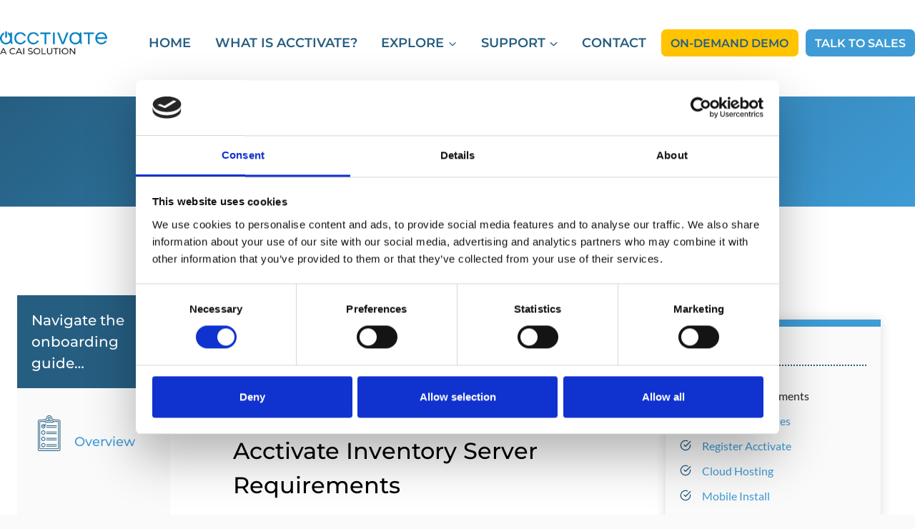

--- FILE ---
content_type: text/html; charset=UTF-8
request_url: https://acctivate.com/onboarding/install/requirements/
body_size: 32515
content:
<!doctype html>
<html dir="ltr" lang="en-US" prefix="og: https://ogp.me/ns#" class="no-js" itemtype="https://schema.org/WebPage" itemscope>
<head>	
	<meta charset="UTF-8">
	<meta name="viewport" content="width=device-width, initial-scale=1, minimum-scale=1">
	<script type="text/javascript" data-cookieconsent="ignore">
	window.dataLayer = window.dataLayer || [];

	function gtag() {
		dataLayer.push(arguments);
	}

	gtag("consent", "default", {
		ad_personalization: "denied",
		ad_storage: "denied",
		ad_user_data: "denied",
		analytics_storage: "denied",
		functionality_storage: "denied",
		personalization_storage: "denied",
		security_storage: "granted",
		wait_for_update: 500,
	});
	gtag("set", "ads_data_redaction", true);
	</script>
<script type="text/javascript"
		id="Cookiebot"
		src="https://consent.cookiebot.com/uc.js"
		data-implementation="wp"
		data-cbid="4b769bfe-bf80-4e91-8a55-d7a44ab75bb0"
							data-blockingmode="auto"
	></script>
<title>Acctivate Inventory System Requirements</title>

		<!-- All in One SEO Pro 4.9.2 - aioseo.com -->
	<meta name="description" content="Acctivate Inventory system requirements: The requirements listed are what is needed for operating systems, database server, disk space, internet, and others." />
	<meta name="robots" content="max-image-preview:large" />
	<meta name="keywords" content="acctivate inventory system requirements,inventory system requirements,software system requirements" />
	<link rel="canonical" href="https://acctivate.com/onboarding/install/requirements/" />
	<meta name="generator" content="All in One SEO Pro (AIOSEO) 4.9.2" />
		<meta property="og:locale" content="en_US" />
		<meta property="og:site_name" content="QuickBooks Inventory Management Software | Acctivate - QuickBooks Inventory Management Software" />
		<meta property="og:type" content="article" />
		<meta property="og:title" content="Acctivate Inventory System Requirements" />
		<meta property="og:description" content="Acctivate Inventory system requirements: The requirements listed are what is needed for operating systems, database server, disk space, internet, and others." />
		<meta property="og:url" content="https://acctivate.com/onboarding/install/requirements/" />
		<meta property="og:image" content="https://acctivate.com/wp-content/uploads/2023/03/Acctivate-Blue-Round-Transparent.png" />
		<meta property="og:image:secure_url" content="https://acctivate.com/wp-content/uploads/2023/03/Acctivate-Blue-Round-Transparent.png" />
		<meta property="og:image:width" content="112" />
		<meta property="og:image:height" content="112" />
		<meta property="article:published_time" content="2019-12-27T23:03:29+00:00" />
		<meta property="article:modified_time" content="2024-08-29T15:20:39+00:00" />
		<meta property="article:publisher" content="https://www.facebook.com/AcctivateSoftware/" />
		<meta name="twitter:card" content="summary_large_image" />
		<meta name="twitter:site" content="@Acctivate" />
		<meta name="twitter:title" content="Acctivate Inventory System Requirements" />
		<meta name="twitter:description" content="Acctivate Inventory system requirements: The requirements listed are what is needed for operating systems, database server, disk space, internet, and others." />
		<meta name="twitter:creator" content="@Acctivate" />
		<meta name="twitter:image" content="https://acctivate.com/wp-content/uploads/2023/03/Acctivate-Blue-Round-Transparent.png" />
		<script type="application/ld+json" class="aioseo-schema">
			{"@context":"https:\/\/schema.org","@graph":[{"@type":"BreadcrumbList","@id":"https:\/\/acctivate.com\/onboarding\/install\/requirements\/#breadcrumblist","itemListElement":[{"@type":"ListItem","@id":"https:\/\/acctivate.com#listItem","position":1,"name":"Home","item":"https:\/\/acctivate.com","nextItem":{"@type":"ListItem","@id":"https:\/\/acctivate.com\/onboarding\/#listItem","name":"Acctivate Onboarding"}},{"@type":"ListItem","@id":"https:\/\/acctivate.com\/onboarding\/#listItem","position":2,"name":"Acctivate Onboarding","item":"https:\/\/acctivate.com\/onboarding\/","nextItem":{"@type":"ListItem","@id":"https:\/\/acctivate.com\/onboarding\/install\/#listItem","name":"Onboarding Guide: Installation"},"previousItem":{"@type":"ListItem","@id":"https:\/\/acctivate.com#listItem","name":"Home"}},{"@type":"ListItem","@id":"https:\/\/acctivate.com\/onboarding\/install\/#listItem","position":3,"name":"Onboarding Guide: Installation","item":"https:\/\/acctivate.com\/onboarding\/install\/","nextItem":{"@type":"ListItem","@id":"https:\/\/acctivate.com\/onboarding\/install\/requirements\/#listItem","name":"Acctivate Inventory System Requirements"},"previousItem":{"@type":"ListItem","@id":"https:\/\/acctivate.com\/onboarding\/#listItem","name":"Acctivate Onboarding"}},{"@type":"ListItem","@id":"https:\/\/acctivate.com\/onboarding\/install\/requirements\/#listItem","position":4,"name":"Acctivate Inventory System Requirements","previousItem":{"@type":"ListItem","@id":"https:\/\/acctivate.com\/onboarding\/install\/#listItem","name":"Onboarding Guide: Installation"}}]},{"@type":"Organization","@id":"https:\/\/acctivate.com\/#organization","name":"Acctivate Inventory Management Software","description":"QuickBooks Inventory Management Software","url":"https:\/\/acctivate.com\/","telephone":"+18178701311","logo":{"@type":"ImageObject","url":"https:\/\/acctivate.com\/wp-content\/uploads\/2023\/03\/Acctivate-Blue-Round-Transparent.png","@id":"https:\/\/acctivate.com\/onboarding\/install\/requirements\/#organizationLogo","width":112,"height":112,"caption":"Acctivate Inventory Software"},"image":{"@id":"https:\/\/acctivate.com\/onboarding\/install\/requirements\/#organizationLogo"},"sameAs":["https:\/\/www.facebook.com\/AcctivateSoftware\/","https:\/\/twitter.com\/Acctivate","https:\/\/www.instagram.com\/acctivate\/","https:\/\/www.youtube.com\/channel\/UCxUotuuZcBvVtTbSv4eB-Gw\/f","https:\/\/www.linkedin.com\/company\/alterity-inc-\/"]},{"@type":"WebPage","@id":"https:\/\/acctivate.com\/onboarding\/install\/requirements\/#webpage","url":"https:\/\/acctivate.com\/onboarding\/install\/requirements\/","name":"Acctivate Inventory System Requirements","description":"Acctivate Inventory system requirements: The requirements listed are what is needed for operating systems, database server, disk space, internet, and others.","inLanguage":"en-US","isPartOf":{"@id":"https:\/\/acctivate.com\/#website"},"breadcrumb":{"@id":"https:\/\/acctivate.com\/onboarding\/install\/requirements\/#breadcrumblist"},"datePublished":"2019-12-27T17:03:29-06:00","dateModified":"2024-08-29T10:20:39-05:00"},{"@type":"WebSite","@id":"https:\/\/acctivate.com\/#website","url":"https:\/\/acctivate.com\/","name":"QuickBooks Inventory Management Software | Acctivate","description":"QuickBooks Inventory Management Software","inLanguage":"en-US","publisher":{"@id":"https:\/\/acctivate.com\/#organization"}}]}
		</script>
		<!-- All in One SEO Pro -->

<link rel="alternate" type="application/rss+xml" title="QuickBooks Inventory Management Software | Acctivate &raquo; Feed" href="https://acctivate.com/feed/" />
<link rel="alternate" type="application/rss+xml" title="QuickBooks Inventory Management Software | Acctivate &raquo; Comments Feed" href="https://acctivate.com/comments/feed/" />
			<script>document.documentElement.classList.remove( 'no-js' );</script>
			<link rel="alternate" title="oEmbed (JSON)" type="application/json+oembed" href="https://acctivate.com/wp-json/oembed/1.0/embed?url=https%3A%2F%2Facctivate.com%2Fonboarding%2Finstall%2Frequirements%2F" />
<link rel="alternate" title="oEmbed (XML)" type="text/xml+oembed" href="https://acctivate.com/wp-json/oembed/1.0/embed?url=https%3A%2F%2Facctivate.com%2Fonboarding%2Finstall%2Frequirements%2F&#038;format=xml" />
<style id='wp-img-auto-sizes-contain-inline-css'>
img:is([sizes=auto i],[sizes^="auto," i]){contain-intrinsic-size:3000px 1500px}
/*# sourceURL=wp-img-auto-sizes-contain-inline-css */
</style>
<style id='wp-emoji-styles-inline-css'>

	img.wp-smiley, img.emoji {
		display: inline !important;
		border: none !important;
		box-shadow: none !important;
		height: 1em !important;
		width: 1em !important;
		margin: 0 0.07em !important;
		vertical-align: -0.1em !important;
		background: none !important;
		padding: 0 !important;
	}
/*# sourceURL=wp-emoji-styles-inline-css */
</style>
<style id='wp-block-library-inline-css'>
:root{--wp-block-synced-color:#7a00df;--wp-block-synced-color--rgb:122,0,223;--wp-bound-block-color:var(--wp-block-synced-color);--wp-editor-canvas-background:#ddd;--wp-admin-theme-color:#007cba;--wp-admin-theme-color--rgb:0,124,186;--wp-admin-theme-color-darker-10:#006ba1;--wp-admin-theme-color-darker-10--rgb:0,107,160.5;--wp-admin-theme-color-darker-20:#005a87;--wp-admin-theme-color-darker-20--rgb:0,90,135;--wp-admin-border-width-focus:2px}@media (min-resolution:192dpi){:root{--wp-admin-border-width-focus:1.5px}}.wp-element-button{cursor:pointer}:root .has-very-light-gray-background-color{background-color:#eee}:root .has-very-dark-gray-background-color{background-color:#313131}:root .has-very-light-gray-color{color:#eee}:root .has-very-dark-gray-color{color:#313131}:root .has-vivid-green-cyan-to-vivid-cyan-blue-gradient-background{background:linear-gradient(135deg,#00d084,#0693e3)}:root .has-purple-crush-gradient-background{background:linear-gradient(135deg,#34e2e4,#4721fb 50%,#ab1dfe)}:root .has-hazy-dawn-gradient-background{background:linear-gradient(135deg,#faaca8,#dad0ec)}:root .has-subdued-olive-gradient-background{background:linear-gradient(135deg,#fafae1,#67a671)}:root .has-atomic-cream-gradient-background{background:linear-gradient(135deg,#fdd79a,#004a59)}:root .has-nightshade-gradient-background{background:linear-gradient(135deg,#330968,#31cdcf)}:root .has-midnight-gradient-background{background:linear-gradient(135deg,#020381,#2874fc)}:root{--wp--preset--font-size--normal:16px;--wp--preset--font-size--huge:42px}.has-regular-font-size{font-size:1em}.has-larger-font-size{font-size:2.625em}.has-normal-font-size{font-size:var(--wp--preset--font-size--normal)}.has-huge-font-size{font-size:var(--wp--preset--font-size--huge)}.has-text-align-center{text-align:center}.has-text-align-left{text-align:left}.has-text-align-right{text-align:right}.has-fit-text{white-space:nowrap!important}#end-resizable-editor-section{display:none}.aligncenter{clear:both}.items-justified-left{justify-content:flex-start}.items-justified-center{justify-content:center}.items-justified-right{justify-content:flex-end}.items-justified-space-between{justify-content:space-between}.screen-reader-text{border:0;clip-path:inset(50%);height:1px;margin:-1px;overflow:hidden;padding:0;position:absolute;width:1px;word-wrap:normal!important}.screen-reader-text:focus{background-color:#ddd;clip-path:none;color:#444;display:block;font-size:1em;height:auto;left:5px;line-height:normal;padding:15px 23px 14px;text-decoration:none;top:5px;width:auto;z-index:100000}html :where(.has-border-color){border-style:solid}html :where([style*=border-top-color]){border-top-style:solid}html :where([style*=border-right-color]){border-right-style:solid}html :where([style*=border-bottom-color]){border-bottom-style:solid}html :where([style*=border-left-color]){border-left-style:solid}html :where([style*=border-width]){border-style:solid}html :where([style*=border-top-width]){border-top-style:solid}html :where([style*=border-right-width]){border-right-style:solid}html :where([style*=border-bottom-width]){border-bottom-style:solid}html :where([style*=border-left-width]){border-left-style:solid}html :where(img[class*=wp-image-]){height:auto;max-width:100%}:where(figure){margin:0 0 1em}html :where(.is-position-sticky){--wp-admin--admin-bar--position-offset:var(--wp-admin--admin-bar--height,0px)}@media screen and (max-width:600px){html :where(.is-position-sticky){--wp-admin--admin-bar--position-offset:0px}}

/*# sourceURL=wp-block-library-inline-css */
</style><style id='wp-block-heading-inline-css'>
h1:where(.wp-block-heading).has-background,h2:where(.wp-block-heading).has-background,h3:where(.wp-block-heading).has-background,h4:where(.wp-block-heading).has-background,h5:where(.wp-block-heading).has-background,h6:where(.wp-block-heading).has-background{padding:1.25em 2.375em}h1.has-text-align-left[style*=writing-mode]:where([style*=vertical-lr]),h1.has-text-align-right[style*=writing-mode]:where([style*=vertical-rl]),h2.has-text-align-left[style*=writing-mode]:where([style*=vertical-lr]),h2.has-text-align-right[style*=writing-mode]:where([style*=vertical-rl]),h3.has-text-align-left[style*=writing-mode]:where([style*=vertical-lr]),h3.has-text-align-right[style*=writing-mode]:where([style*=vertical-rl]),h4.has-text-align-left[style*=writing-mode]:where([style*=vertical-lr]),h4.has-text-align-right[style*=writing-mode]:where([style*=vertical-rl]),h5.has-text-align-left[style*=writing-mode]:where([style*=vertical-lr]),h5.has-text-align-right[style*=writing-mode]:where([style*=vertical-rl]),h6.has-text-align-left[style*=writing-mode]:where([style*=vertical-lr]),h6.has-text-align-right[style*=writing-mode]:where([style*=vertical-rl]){rotate:180deg}
/*# sourceURL=https://acctivate.com/wp-includes/blocks/heading/style.min.css */
</style>
<style id='wp-block-image-inline-css'>
.wp-block-image>a,.wp-block-image>figure>a{display:inline-block}.wp-block-image img{box-sizing:border-box;height:auto;max-width:100%;vertical-align:bottom}@media not (prefers-reduced-motion){.wp-block-image img.hide{visibility:hidden}.wp-block-image img.show{animation:show-content-image .4s}}.wp-block-image[style*=border-radius] img,.wp-block-image[style*=border-radius]>a{border-radius:inherit}.wp-block-image.has-custom-border img{box-sizing:border-box}.wp-block-image.aligncenter{text-align:center}.wp-block-image.alignfull>a,.wp-block-image.alignwide>a{width:100%}.wp-block-image.alignfull img,.wp-block-image.alignwide img{height:auto;width:100%}.wp-block-image .aligncenter,.wp-block-image .alignleft,.wp-block-image .alignright,.wp-block-image.aligncenter,.wp-block-image.alignleft,.wp-block-image.alignright{display:table}.wp-block-image .aligncenter>figcaption,.wp-block-image .alignleft>figcaption,.wp-block-image .alignright>figcaption,.wp-block-image.aligncenter>figcaption,.wp-block-image.alignleft>figcaption,.wp-block-image.alignright>figcaption{caption-side:bottom;display:table-caption}.wp-block-image .alignleft{float:left;margin:.5em 1em .5em 0}.wp-block-image .alignright{float:right;margin:.5em 0 .5em 1em}.wp-block-image .aligncenter{margin-left:auto;margin-right:auto}.wp-block-image :where(figcaption){margin-bottom:1em;margin-top:.5em}.wp-block-image.is-style-circle-mask img{border-radius:9999px}@supports ((-webkit-mask-image:none) or (mask-image:none)) or (-webkit-mask-image:none){.wp-block-image.is-style-circle-mask img{border-radius:0;-webkit-mask-image:url('data:image/svg+xml;utf8,<svg viewBox="0 0 100 100" xmlns="http://www.w3.org/2000/svg"><circle cx="50" cy="50" r="50"/></svg>');mask-image:url('data:image/svg+xml;utf8,<svg viewBox="0 0 100 100" xmlns="http://www.w3.org/2000/svg"><circle cx="50" cy="50" r="50"/></svg>');mask-mode:alpha;-webkit-mask-position:center;mask-position:center;-webkit-mask-repeat:no-repeat;mask-repeat:no-repeat;-webkit-mask-size:contain;mask-size:contain}}:root :where(.wp-block-image.is-style-rounded img,.wp-block-image .is-style-rounded img){border-radius:9999px}.wp-block-image figure{margin:0}.wp-lightbox-container{display:flex;flex-direction:column;position:relative}.wp-lightbox-container img{cursor:zoom-in}.wp-lightbox-container img:hover+button{opacity:1}.wp-lightbox-container button{align-items:center;backdrop-filter:blur(16px) saturate(180%);background-color:#5a5a5a40;border:none;border-radius:4px;cursor:zoom-in;display:flex;height:20px;justify-content:center;opacity:0;padding:0;position:absolute;right:16px;text-align:center;top:16px;width:20px;z-index:100}@media not (prefers-reduced-motion){.wp-lightbox-container button{transition:opacity .2s ease}}.wp-lightbox-container button:focus-visible{outline:3px auto #5a5a5a40;outline:3px auto -webkit-focus-ring-color;outline-offset:3px}.wp-lightbox-container button:hover{cursor:pointer;opacity:1}.wp-lightbox-container button:focus{opacity:1}.wp-lightbox-container button:focus,.wp-lightbox-container button:hover,.wp-lightbox-container button:not(:hover):not(:active):not(.has-background){background-color:#5a5a5a40;border:none}.wp-lightbox-overlay{box-sizing:border-box;cursor:zoom-out;height:100vh;left:0;overflow:hidden;position:fixed;top:0;visibility:hidden;width:100%;z-index:100000}.wp-lightbox-overlay .close-button{align-items:center;cursor:pointer;display:flex;justify-content:center;min-height:40px;min-width:40px;padding:0;position:absolute;right:calc(env(safe-area-inset-right) + 16px);top:calc(env(safe-area-inset-top) + 16px);z-index:5000000}.wp-lightbox-overlay .close-button:focus,.wp-lightbox-overlay .close-button:hover,.wp-lightbox-overlay .close-button:not(:hover):not(:active):not(.has-background){background:none;border:none}.wp-lightbox-overlay .lightbox-image-container{height:var(--wp--lightbox-container-height);left:50%;overflow:hidden;position:absolute;top:50%;transform:translate(-50%,-50%);transform-origin:top left;width:var(--wp--lightbox-container-width);z-index:9999999999}.wp-lightbox-overlay .wp-block-image{align-items:center;box-sizing:border-box;display:flex;height:100%;justify-content:center;margin:0;position:relative;transform-origin:0 0;width:100%;z-index:3000000}.wp-lightbox-overlay .wp-block-image img{height:var(--wp--lightbox-image-height);min-height:var(--wp--lightbox-image-height);min-width:var(--wp--lightbox-image-width);width:var(--wp--lightbox-image-width)}.wp-lightbox-overlay .wp-block-image figcaption{display:none}.wp-lightbox-overlay button{background:none;border:none}.wp-lightbox-overlay .scrim{background-color:#fff;height:100%;opacity:.9;position:absolute;width:100%;z-index:2000000}.wp-lightbox-overlay.active{visibility:visible}@media not (prefers-reduced-motion){.wp-lightbox-overlay.active{animation:turn-on-visibility .25s both}.wp-lightbox-overlay.active img{animation:turn-on-visibility .35s both}.wp-lightbox-overlay.show-closing-animation:not(.active){animation:turn-off-visibility .35s both}.wp-lightbox-overlay.show-closing-animation:not(.active) img{animation:turn-off-visibility .25s both}.wp-lightbox-overlay.zoom.active{animation:none;opacity:1;visibility:visible}.wp-lightbox-overlay.zoom.active .lightbox-image-container{animation:lightbox-zoom-in .4s}.wp-lightbox-overlay.zoom.active .lightbox-image-container img{animation:none}.wp-lightbox-overlay.zoom.active .scrim{animation:turn-on-visibility .4s forwards}.wp-lightbox-overlay.zoom.show-closing-animation:not(.active){animation:none}.wp-lightbox-overlay.zoom.show-closing-animation:not(.active) .lightbox-image-container{animation:lightbox-zoom-out .4s}.wp-lightbox-overlay.zoom.show-closing-animation:not(.active) .lightbox-image-container img{animation:none}.wp-lightbox-overlay.zoom.show-closing-animation:not(.active) .scrim{animation:turn-off-visibility .4s forwards}}@keyframes show-content-image{0%{visibility:hidden}99%{visibility:hidden}to{visibility:visible}}@keyframes turn-on-visibility{0%{opacity:0}to{opacity:1}}@keyframes turn-off-visibility{0%{opacity:1;visibility:visible}99%{opacity:0;visibility:visible}to{opacity:0;visibility:hidden}}@keyframes lightbox-zoom-in{0%{transform:translate(calc((-100vw + var(--wp--lightbox-scrollbar-width))/2 + var(--wp--lightbox-initial-left-position)),calc(-50vh + var(--wp--lightbox-initial-top-position))) scale(var(--wp--lightbox-scale))}to{transform:translate(-50%,-50%) scale(1)}}@keyframes lightbox-zoom-out{0%{transform:translate(-50%,-50%) scale(1);visibility:visible}99%{visibility:visible}to{transform:translate(calc((-100vw + var(--wp--lightbox-scrollbar-width))/2 + var(--wp--lightbox-initial-left-position)),calc(-50vh + var(--wp--lightbox-initial-top-position))) scale(var(--wp--lightbox-scale));visibility:hidden}}
/*# sourceURL=https://acctivate.com/wp-includes/blocks/image/style.min.css */
</style>
<style id='wp-block-list-inline-css'>
ol,ul{box-sizing:border-box}:root :where(.wp-block-list.has-background){padding:1.25em 2.375em}
/*# sourceURL=https://acctivate.com/wp-includes/blocks/list/style.min.css */
</style>
<style id='wp-block-group-inline-css'>
.wp-block-group{box-sizing:border-box}:where(.wp-block-group.wp-block-group-is-layout-constrained){position:relative}
/*# sourceURL=https://acctivate.com/wp-includes/blocks/group/style.min.css */
</style>
<style id='wp-block-paragraph-inline-css'>
.is-small-text{font-size:.875em}.is-regular-text{font-size:1em}.is-large-text{font-size:2.25em}.is-larger-text{font-size:3em}.has-drop-cap:not(:focus):first-letter{float:left;font-size:8.4em;font-style:normal;font-weight:100;line-height:.68;margin:.05em .1em 0 0;text-transform:uppercase}body.rtl .has-drop-cap:not(:focus):first-letter{float:none;margin-left:.1em}p.has-drop-cap.has-background{overflow:hidden}:root :where(p.has-background){padding:1.25em 2.375em}:where(p.has-text-color:not(.has-link-color)) a{color:inherit}p.has-text-align-left[style*="writing-mode:vertical-lr"],p.has-text-align-right[style*="writing-mode:vertical-rl"]{rotate:180deg}
/*# sourceURL=https://acctivate.com/wp-includes/blocks/paragraph/style.min.css */
</style>
<style id='wp-block-social-links-inline-css'>
.wp-block-social-links{background:none;box-sizing:border-box;margin-left:0;padding-left:0;padding-right:0;text-indent:0}.wp-block-social-links .wp-social-link a,.wp-block-social-links .wp-social-link a:hover{border-bottom:0;box-shadow:none;text-decoration:none}.wp-block-social-links .wp-social-link svg{height:1em;width:1em}.wp-block-social-links .wp-social-link span:not(.screen-reader-text){font-size:.65em;margin-left:.5em;margin-right:.5em}.wp-block-social-links.has-small-icon-size{font-size:16px}.wp-block-social-links,.wp-block-social-links.has-normal-icon-size{font-size:24px}.wp-block-social-links.has-large-icon-size{font-size:36px}.wp-block-social-links.has-huge-icon-size{font-size:48px}.wp-block-social-links.aligncenter{display:flex;justify-content:center}.wp-block-social-links.alignright{justify-content:flex-end}.wp-block-social-link{border-radius:9999px;display:block}@media not (prefers-reduced-motion){.wp-block-social-link{transition:transform .1s ease}}.wp-block-social-link{height:auto}.wp-block-social-link a{align-items:center;display:flex;line-height:0}.wp-block-social-link:hover{transform:scale(1.1)}.wp-block-social-links .wp-block-social-link.wp-social-link{display:inline-block;margin:0;padding:0}.wp-block-social-links .wp-block-social-link.wp-social-link .wp-block-social-link-anchor,.wp-block-social-links .wp-block-social-link.wp-social-link .wp-block-social-link-anchor svg,.wp-block-social-links .wp-block-social-link.wp-social-link .wp-block-social-link-anchor:active,.wp-block-social-links .wp-block-social-link.wp-social-link .wp-block-social-link-anchor:hover,.wp-block-social-links .wp-block-social-link.wp-social-link .wp-block-social-link-anchor:visited{color:currentColor;fill:currentColor}:where(.wp-block-social-links:not(.is-style-logos-only)) .wp-social-link{background-color:#f0f0f0;color:#444}:where(.wp-block-social-links:not(.is-style-logos-only)) .wp-social-link-amazon{background-color:#f90;color:#fff}:where(.wp-block-social-links:not(.is-style-logos-only)) .wp-social-link-bandcamp{background-color:#1ea0c3;color:#fff}:where(.wp-block-social-links:not(.is-style-logos-only)) .wp-social-link-behance{background-color:#0757fe;color:#fff}:where(.wp-block-social-links:not(.is-style-logos-only)) .wp-social-link-bluesky{background-color:#0a7aff;color:#fff}:where(.wp-block-social-links:not(.is-style-logos-only)) .wp-social-link-codepen{background-color:#1e1f26;color:#fff}:where(.wp-block-social-links:not(.is-style-logos-only)) .wp-social-link-deviantart{background-color:#02e49b;color:#fff}:where(.wp-block-social-links:not(.is-style-logos-only)) .wp-social-link-discord{background-color:#5865f2;color:#fff}:where(.wp-block-social-links:not(.is-style-logos-only)) .wp-social-link-dribbble{background-color:#e94c89;color:#fff}:where(.wp-block-social-links:not(.is-style-logos-only)) .wp-social-link-dropbox{background-color:#4280ff;color:#fff}:where(.wp-block-social-links:not(.is-style-logos-only)) .wp-social-link-etsy{background-color:#f45800;color:#fff}:where(.wp-block-social-links:not(.is-style-logos-only)) .wp-social-link-facebook{background-color:#0866ff;color:#fff}:where(.wp-block-social-links:not(.is-style-logos-only)) .wp-social-link-fivehundredpx{background-color:#000;color:#fff}:where(.wp-block-social-links:not(.is-style-logos-only)) .wp-social-link-flickr{background-color:#0461dd;color:#fff}:where(.wp-block-social-links:not(.is-style-logos-only)) .wp-social-link-foursquare{background-color:#e65678;color:#fff}:where(.wp-block-social-links:not(.is-style-logos-only)) .wp-social-link-github{background-color:#24292d;color:#fff}:where(.wp-block-social-links:not(.is-style-logos-only)) .wp-social-link-goodreads{background-color:#eceadd;color:#382110}:where(.wp-block-social-links:not(.is-style-logos-only)) .wp-social-link-google{background-color:#ea4434;color:#fff}:where(.wp-block-social-links:not(.is-style-logos-only)) .wp-social-link-gravatar{background-color:#1d4fc4;color:#fff}:where(.wp-block-social-links:not(.is-style-logos-only)) .wp-social-link-instagram{background-color:#f00075;color:#fff}:where(.wp-block-social-links:not(.is-style-logos-only)) .wp-social-link-lastfm{background-color:#e21b24;color:#fff}:where(.wp-block-social-links:not(.is-style-logos-only)) .wp-social-link-linkedin{background-color:#0d66c2;color:#fff}:where(.wp-block-social-links:not(.is-style-logos-only)) .wp-social-link-mastodon{background-color:#3288d4;color:#fff}:where(.wp-block-social-links:not(.is-style-logos-only)) .wp-social-link-medium{background-color:#000;color:#fff}:where(.wp-block-social-links:not(.is-style-logos-only)) .wp-social-link-meetup{background-color:#f6405f;color:#fff}:where(.wp-block-social-links:not(.is-style-logos-only)) .wp-social-link-patreon{background-color:#000;color:#fff}:where(.wp-block-social-links:not(.is-style-logos-only)) .wp-social-link-pinterest{background-color:#e60122;color:#fff}:where(.wp-block-social-links:not(.is-style-logos-only)) .wp-social-link-pocket{background-color:#ef4155;color:#fff}:where(.wp-block-social-links:not(.is-style-logos-only)) .wp-social-link-reddit{background-color:#ff4500;color:#fff}:where(.wp-block-social-links:not(.is-style-logos-only)) .wp-social-link-skype{background-color:#0478d7;color:#fff}:where(.wp-block-social-links:not(.is-style-logos-only)) .wp-social-link-snapchat{background-color:#fefc00;color:#fff;stroke:#000}:where(.wp-block-social-links:not(.is-style-logos-only)) .wp-social-link-soundcloud{background-color:#ff5600;color:#fff}:where(.wp-block-social-links:not(.is-style-logos-only)) .wp-social-link-spotify{background-color:#1bd760;color:#fff}:where(.wp-block-social-links:not(.is-style-logos-only)) .wp-social-link-telegram{background-color:#2aabee;color:#fff}:where(.wp-block-social-links:not(.is-style-logos-only)) .wp-social-link-threads{background-color:#000;color:#fff}:where(.wp-block-social-links:not(.is-style-logos-only)) .wp-social-link-tiktok{background-color:#000;color:#fff}:where(.wp-block-social-links:not(.is-style-logos-only)) .wp-social-link-tumblr{background-color:#011835;color:#fff}:where(.wp-block-social-links:not(.is-style-logos-only)) .wp-social-link-twitch{background-color:#6440a4;color:#fff}:where(.wp-block-social-links:not(.is-style-logos-only)) .wp-social-link-twitter{background-color:#1da1f2;color:#fff}:where(.wp-block-social-links:not(.is-style-logos-only)) .wp-social-link-vimeo{background-color:#1eb7ea;color:#fff}:where(.wp-block-social-links:not(.is-style-logos-only)) .wp-social-link-vk{background-color:#4680c2;color:#fff}:where(.wp-block-social-links:not(.is-style-logos-only)) .wp-social-link-wordpress{background-color:#3499cd;color:#fff}:where(.wp-block-social-links:not(.is-style-logos-only)) .wp-social-link-whatsapp{background-color:#25d366;color:#fff}:where(.wp-block-social-links:not(.is-style-logos-only)) .wp-social-link-x{background-color:#000;color:#fff}:where(.wp-block-social-links:not(.is-style-logos-only)) .wp-social-link-yelp{background-color:#d32422;color:#fff}:where(.wp-block-social-links:not(.is-style-logos-only)) .wp-social-link-youtube{background-color:red;color:#fff}:where(.wp-block-social-links.is-style-logos-only) .wp-social-link{background:none}:where(.wp-block-social-links.is-style-logos-only) .wp-social-link svg{height:1.25em;width:1.25em}:where(.wp-block-social-links.is-style-logos-only) .wp-social-link-amazon{color:#f90}:where(.wp-block-social-links.is-style-logos-only) .wp-social-link-bandcamp{color:#1ea0c3}:where(.wp-block-social-links.is-style-logos-only) .wp-social-link-behance{color:#0757fe}:where(.wp-block-social-links.is-style-logos-only) .wp-social-link-bluesky{color:#0a7aff}:where(.wp-block-social-links.is-style-logos-only) .wp-social-link-codepen{color:#1e1f26}:where(.wp-block-social-links.is-style-logos-only) .wp-social-link-deviantart{color:#02e49b}:where(.wp-block-social-links.is-style-logos-only) .wp-social-link-discord{color:#5865f2}:where(.wp-block-social-links.is-style-logos-only) .wp-social-link-dribbble{color:#e94c89}:where(.wp-block-social-links.is-style-logos-only) .wp-social-link-dropbox{color:#4280ff}:where(.wp-block-social-links.is-style-logos-only) .wp-social-link-etsy{color:#f45800}:where(.wp-block-social-links.is-style-logos-only) .wp-social-link-facebook{color:#0866ff}:where(.wp-block-social-links.is-style-logos-only) .wp-social-link-fivehundredpx{color:#000}:where(.wp-block-social-links.is-style-logos-only) .wp-social-link-flickr{color:#0461dd}:where(.wp-block-social-links.is-style-logos-only) .wp-social-link-foursquare{color:#e65678}:where(.wp-block-social-links.is-style-logos-only) .wp-social-link-github{color:#24292d}:where(.wp-block-social-links.is-style-logos-only) .wp-social-link-goodreads{color:#382110}:where(.wp-block-social-links.is-style-logos-only) .wp-social-link-google{color:#ea4434}:where(.wp-block-social-links.is-style-logos-only) .wp-social-link-gravatar{color:#1d4fc4}:where(.wp-block-social-links.is-style-logos-only) .wp-social-link-instagram{color:#f00075}:where(.wp-block-social-links.is-style-logos-only) .wp-social-link-lastfm{color:#e21b24}:where(.wp-block-social-links.is-style-logos-only) .wp-social-link-linkedin{color:#0d66c2}:where(.wp-block-social-links.is-style-logos-only) .wp-social-link-mastodon{color:#3288d4}:where(.wp-block-social-links.is-style-logos-only) .wp-social-link-medium{color:#000}:where(.wp-block-social-links.is-style-logos-only) .wp-social-link-meetup{color:#f6405f}:where(.wp-block-social-links.is-style-logos-only) .wp-social-link-patreon{color:#000}:where(.wp-block-social-links.is-style-logos-only) .wp-social-link-pinterest{color:#e60122}:where(.wp-block-social-links.is-style-logos-only) .wp-social-link-pocket{color:#ef4155}:where(.wp-block-social-links.is-style-logos-only) .wp-social-link-reddit{color:#ff4500}:where(.wp-block-social-links.is-style-logos-only) .wp-social-link-skype{color:#0478d7}:where(.wp-block-social-links.is-style-logos-only) .wp-social-link-snapchat{color:#fff;stroke:#000}:where(.wp-block-social-links.is-style-logos-only) .wp-social-link-soundcloud{color:#ff5600}:where(.wp-block-social-links.is-style-logos-only) .wp-social-link-spotify{color:#1bd760}:where(.wp-block-social-links.is-style-logos-only) .wp-social-link-telegram{color:#2aabee}:where(.wp-block-social-links.is-style-logos-only) .wp-social-link-threads{color:#000}:where(.wp-block-social-links.is-style-logos-only) .wp-social-link-tiktok{color:#000}:where(.wp-block-social-links.is-style-logos-only) .wp-social-link-tumblr{color:#011835}:where(.wp-block-social-links.is-style-logos-only) .wp-social-link-twitch{color:#6440a4}:where(.wp-block-social-links.is-style-logos-only) .wp-social-link-twitter{color:#1da1f2}:where(.wp-block-social-links.is-style-logos-only) .wp-social-link-vimeo{color:#1eb7ea}:where(.wp-block-social-links.is-style-logos-only) .wp-social-link-vk{color:#4680c2}:where(.wp-block-social-links.is-style-logos-only) .wp-social-link-whatsapp{color:#25d366}:where(.wp-block-social-links.is-style-logos-only) .wp-social-link-wordpress{color:#3499cd}:where(.wp-block-social-links.is-style-logos-only) .wp-social-link-x{color:#000}:where(.wp-block-social-links.is-style-logos-only) .wp-social-link-yelp{color:#d32422}:where(.wp-block-social-links.is-style-logos-only) .wp-social-link-youtube{color:red}.wp-block-social-links.is-style-pill-shape .wp-social-link{width:auto}:root :where(.wp-block-social-links .wp-social-link a){padding:.25em}:root :where(.wp-block-social-links.is-style-logos-only .wp-social-link a){padding:0}:root :where(.wp-block-social-links.is-style-pill-shape .wp-social-link a){padding-left:.6666666667em;padding-right:.6666666667em}.wp-block-social-links:not(.has-icon-color):not(.has-icon-background-color) .wp-social-link-snapchat .wp-block-social-link-label{color:#000}
/*# sourceURL=https://acctivate.com/wp-includes/blocks/social-links/style.min.css */
</style>
<style id='wp-block-spacer-inline-css'>
.wp-block-spacer{clear:both}
/*# sourceURL=https://acctivate.com/wp-includes/blocks/spacer/style.min.css */
</style>
<style id='wp-block-table-inline-css'>
.wp-block-table{overflow-x:auto}.wp-block-table table{border-collapse:collapse;width:100%}.wp-block-table thead{border-bottom:3px solid}.wp-block-table tfoot{border-top:3px solid}.wp-block-table td,.wp-block-table th{border:1px solid;padding:.5em}.wp-block-table .has-fixed-layout{table-layout:fixed;width:100%}.wp-block-table .has-fixed-layout td,.wp-block-table .has-fixed-layout th{word-break:break-word}.wp-block-table.aligncenter,.wp-block-table.alignleft,.wp-block-table.alignright{display:table;width:auto}.wp-block-table.aligncenter td,.wp-block-table.aligncenter th,.wp-block-table.alignleft td,.wp-block-table.alignleft th,.wp-block-table.alignright td,.wp-block-table.alignright th{word-break:break-word}.wp-block-table .has-subtle-light-gray-background-color{background-color:#f3f4f5}.wp-block-table .has-subtle-pale-green-background-color{background-color:#e9fbe5}.wp-block-table .has-subtle-pale-blue-background-color{background-color:#e7f5fe}.wp-block-table .has-subtle-pale-pink-background-color{background-color:#fcf0ef}.wp-block-table.is-style-stripes{background-color:initial;border-collapse:inherit;border-spacing:0}.wp-block-table.is-style-stripes tbody tr:nth-child(odd){background-color:#f0f0f0}.wp-block-table.is-style-stripes.has-subtle-light-gray-background-color tbody tr:nth-child(odd){background-color:#f3f4f5}.wp-block-table.is-style-stripes.has-subtle-pale-green-background-color tbody tr:nth-child(odd){background-color:#e9fbe5}.wp-block-table.is-style-stripes.has-subtle-pale-blue-background-color tbody tr:nth-child(odd){background-color:#e7f5fe}.wp-block-table.is-style-stripes.has-subtle-pale-pink-background-color tbody tr:nth-child(odd){background-color:#fcf0ef}.wp-block-table.is-style-stripes td,.wp-block-table.is-style-stripes th{border-color:#0000}.wp-block-table.is-style-stripes{border-bottom:1px solid #f0f0f0}.wp-block-table .has-border-color td,.wp-block-table .has-border-color th,.wp-block-table .has-border-color tr,.wp-block-table .has-border-color>*{border-color:inherit}.wp-block-table table[style*=border-top-color] tr:first-child,.wp-block-table table[style*=border-top-color] tr:first-child td,.wp-block-table table[style*=border-top-color] tr:first-child th,.wp-block-table table[style*=border-top-color]>*,.wp-block-table table[style*=border-top-color]>* td,.wp-block-table table[style*=border-top-color]>* th{border-top-color:inherit}.wp-block-table table[style*=border-top-color] tr:not(:first-child){border-top-color:initial}.wp-block-table table[style*=border-right-color] td:last-child,.wp-block-table table[style*=border-right-color] th,.wp-block-table table[style*=border-right-color] tr,.wp-block-table table[style*=border-right-color]>*{border-right-color:inherit}.wp-block-table table[style*=border-bottom-color] tr:last-child,.wp-block-table table[style*=border-bottom-color] tr:last-child td,.wp-block-table table[style*=border-bottom-color] tr:last-child th,.wp-block-table table[style*=border-bottom-color]>*,.wp-block-table table[style*=border-bottom-color]>* td,.wp-block-table table[style*=border-bottom-color]>* th{border-bottom-color:inherit}.wp-block-table table[style*=border-bottom-color] tr:not(:last-child){border-bottom-color:initial}.wp-block-table table[style*=border-left-color] td:first-child,.wp-block-table table[style*=border-left-color] th,.wp-block-table table[style*=border-left-color] tr,.wp-block-table table[style*=border-left-color]>*{border-left-color:inherit}.wp-block-table table[style*=border-style] td,.wp-block-table table[style*=border-style] th,.wp-block-table table[style*=border-style] tr,.wp-block-table table[style*=border-style]>*{border-style:inherit}.wp-block-table table[style*=border-width] td,.wp-block-table table[style*=border-width] th,.wp-block-table table[style*=border-width] tr,.wp-block-table table[style*=border-width]>*{border-style:inherit;border-width:inherit}
/*# sourceURL=https://acctivate.com/wp-includes/blocks/table/style.min.css */
</style>
<style id='global-styles-inline-css'>
:root{--wp--preset--aspect-ratio--square: 1;--wp--preset--aspect-ratio--4-3: 4/3;--wp--preset--aspect-ratio--3-4: 3/4;--wp--preset--aspect-ratio--3-2: 3/2;--wp--preset--aspect-ratio--2-3: 2/3;--wp--preset--aspect-ratio--16-9: 16/9;--wp--preset--aspect-ratio--9-16: 9/16;--wp--preset--color--black: #000000;--wp--preset--color--cyan-bluish-gray: #abb8c3;--wp--preset--color--white: #ffffff;--wp--preset--color--pale-pink: #f78da7;--wp--preset--color--vivid-red: #cf2e2e;--wp--preset--color--luminous-vivid-orange: #ff6900;--wp--preset--color--luminous-vivid-amber: #fcb900;--wp--preset--color--light-green-cyan: #7bdcb5;--wp--preset--color--vivid-green-cyan: #00d084;--wp--preset--color--pale-cyan-blue: #8ed1fc;--wp--preset--color--vivid-cyan-blue: #0693e3;--wp--preset--color--vivid-purple: #9b51e0;--wp--preset--color--theme-palette-1: var(--global-palette1);--wp--preset--color--theme-palette-2: var(--global-palette2);--wp--preset--color--theme-palette-3: var(--global-palette3);--wp--preset--color--theme-palette-4: var(--global-palette4);--wp--preset--color--theme-palette-5: var(--global-palette5);--wp--preset--color--theme-palette-6: var(--global-palette6);--wp--preset--color--theme-palette-7: var(--global-palette7);--wp--preset--color--theme-palette-8: var(--global-palette8);--wp--preset--color--theme-palette-9: var(--global-palette9);--wp--preset--color--theme-palette-10: var(--global-palette10);--wp--preset--color--theme-palette-11: var(--global-palette11);--wp--preset--color--theme-palette-12: var(--global-palette12);--wp--preset--color--theme-palette-13: var(--global-palette13);--wp--preset--color--theme-palette-14: var(--global-palette14);--wp--preset--color--theme-palette-15: var(--global-palette15);--wp--preset--gradient--vivid-cyan-blue-to-vivid-purple: linear-gradient(135deg,rgb(6,147,227) 0%,rgb(155,81,224) 100%);--wp--preset--gradient--light-green-cyan-to-vivid-green-cyan: linear-gradient(135deg,rgb(122,220,180) 0%,rgb(0,208,130) 100%);--wp--preset--gradient--luminous-vivid-amber-to-luminous-vivid-orange: linear-gradient(135deg,rgb(252,185,0) 0%,rgb(255,105,0) 100%);--wp--preset--gradient--luminous-vivid-orange-to-vivid-red: linear-gradient(135deg,rgb(255,105,0) 0%,rgb(207,46,46) 100%);--wp--preset--gradient--very-light-gray-to-cyan-bluish-gray: linear-gradient(135deg,rgb(238,238,238) 0%,rgb(169,184,195) 100%);--wp--preset--gradient--cool-to-warm-spectrum: linear-gradient(135deg,rgb(74,234,220) 0%,rgb(151,120,209) 20%,rgb(207,42,186) 40%,rgb(238,44,130) 60%,rgb(251,105,98) 80%,rgb(254,248,76) 100%);--wp--preset--gradient--blush-light-purple: linear-gradient(135deg,rgb(255,206,236) 0%,rgb(152,150,240) 100%);--wp--preset--gradient--blush-bordeaux: linear-gradient(135deg,rgb(254,205,165) 0%,rgb(254,45,45) 50%,rgb(107,0,62) 100%);--wp--preset--gradient--luminous-dusk: linear-gradient(135deg,rgb(255,203,112) 0%,rgb(199,81,192) 50%,rgb(65,88,208) 100%);--wp--preset--gradient--pale-ocean: linear-gradient(135deg,rgb(255,245,203) 0%,rgb(182,227,212) 50%,rgb(51,167,181) 100%);--wp--preset--gradient--electric-grass: linear-gradient(135deg,rgb(202,248,128) 0%,rgb(113,206,126) 100%);--wp--preset--gradient--midnight: linear-gradient(135deg,rgb(2,3,129) 0%,rgb(40,116,252) 100%);--wp--preset--font-size--small: var(--global-font-size-small);--wp--preset--font-size--medium: var(--global-font-size-medium);--wp--preset--font-size--large: var(--global-font-size-large);--wp--preset--font-size--x-large: 42px;--wp--preset--font-size--larger: var(--global-font-size-larger);--wp--preset--font-size--xxlarge: var(--global-font-size-xxlarge);--wp--preset--spacing--20: 0.44rem;--wp--preset--spacing--30: 0.67rem;--wp--preset--spacing--40: 1rem;--wp--preset--spacing--50: 1.5rem;--wp--preset--spacing--60: 2.25rem;--wp--preset--spacing--70: 3.38rem;--wp--preset--spacing--80: 5.06rem;--wp--preset--shadow--natural: 6px 6px 9px rgba(0, 0, 0, 0.2);--wp--preset--shadow--deep: 12px 12px 50px rgba(0, 0, 0, 0.4);--wp--preset--shadow--sharp: 6px 6px 0px rgba(0, 0, 0, 0.2);--wp--preset--shadow--outlined: 6px 6px 0px -3px rgb(255, 255, 255), 6px 6px rgb(0, 0, 0);--wp--preset--shadow--crisp: 6px 6px 0px rgb(0, 0, 0);}:where(.is-layout-flex){gap: 0.5em;}:where(.is-layout-grid){gap: 0.5em;}body .is-layout-flex{display: flex;}.is-layout-flex{flex-wrap: wrap;align-items: center;}.is-layout-flex > :is(*, div){margin: 0;}body .is-layout-grid{display: grid;}.is-layout-grid > :is(*, div){margin: 0;}:where(.wp-block-columns.is-layout-flex){gap: 2em;}:where(.wp-block-columns.is-layout-grid){gap: 2em;}:where(.wp-block-post-template.is-layout-flex){gap: 1.25em;}:where(.wp-block-post-template.is-layout-grid){gap: 1.25em;}.has-black-color{color: var(--wp--preset--color--black) !important;}.has-cyan-bluish-gray-color{color: var(--wp--preset--color--cyan-bluish-gray) !important;}.has-white-color{color: var(--wp--preset--color--white) !important;}.has-pale-pink-color{color: var(--wp--preset--color--pale-pink) !important;}.has-vivid-red-color{color: var(--wp--preset--color--vivid-red) !important;}.has-luminous-vivid-orange-color{color: var(--wp--preset--color--luminous-vivid-orange) !important;}.has-luminous-vivid-amber-color{color: var(--wp--preset--color--luminous-vivid-amber) !important;}.has-light-green-cyan-color{color: var(--wp--preset--color--light-green-cyan) !important;}.has-vivid-green-cyan-color{color: var(--wp--preset--color--vivid-green-cyan) !important;}.has-pale-cyan-blue-color{color: var(--wp--preset--color--pale-cyan-blue) !important;}.has-vivid-cyan-blue-color{color: var(--wp--preset--color--vivid-cyan-blue) !important;}.has-vivid-purple-color{color: var(--wp--preset--color--vivid-purple) !important;}.has-black-background-color{background-color: var(--wp--preset--color--black) !important;}.has-cyan-bluish-gray-background-color{background-color: var(--wp--preset--color--cyan-bluish-gray) !important;}.has-white-background-color{background-color: var(--wp--preset--color--white) !important;}.has-pale-pink-background-color{background-color: var(--wp--preset--color--pale-pink) !important;}.has-vivid-red-background-color{background-color: var(--wp--preset--color--vivid-red) !important;}.has-luminous-vivid-orange-background-color{background-color: var(--wp--preset--color--luminous-vivid-orange) !important;}.has-luminous-vivid-amber-background-color{background-color: var(--wp--preset--color--luminous-vivid-amber) !important;}.has-light-green-cyan-background-color{background-color: var(--wp--preset--color--light-green-cyan) !important;}.has-vivid-green-cyan-background-color{background-color: var(--wp--preset--color--vivid-green-cyan) !important;}.has-pale-cyan-blue-background-color{background-color: var(--wp--preset--color--pale-cyan-blue) !important;}.has-vivid-cyan-blue-background-color{background-color: var(--wp--preset--color--vivid-cyan-blue) !important;}.has-vivid-purple-background-color{background-color: var(--wp--preset--color--vivid-purple) !important;}.has-black-border-color{border-color: var(--wp--preset--color--black) !important;}.has-cyan-bluish-gray-border-color{border-color: var(--wp--preset--color--cyan-bluish-gray) !important;}.has-white-border-color{border-color: var(--wp--preset--color--white) !important;}.has-pale-pink-border-color{border-color: var(--wp--preset--color--pale-pink) !important;}.has-vivid-red-border-color{border-color: var(--wp--preset--color--vivid-red) !important;}.has-luminous-vivid-orange-border-color{border-color: var(--wp--preset--color--luminous-vivid-orange) !important;}.has-luminous-vivid-amber-border-color{border-color: var(--wp--preset--color--luminous-vivid-amber) !important;}.has-light-green-cyan-border-color{border-color: var(--wp--preset--color--light-green-cyan) !important;}.has-vivid-green-cyan-border-color{border-color: var(--wp--preset--color--vivid-green-cyan) !important;}.has-pale-cyan-blue-border-color{border-color: var(--wp--preset--color--pale-cyan-blue) !important;}.has-vivid-cyan-blue-border-color{border-color: var(--wp--preset--color--vivid-cyan-blue) !important;}.has-vivid-purple-border-color{border-color: var(--wp--preset--color--vivid-purple) !important;}.has-vivid-cyan-blue-to-vivid-purple-gradient-background{background: var(--wp--preset--gradient--vivid-cyan-blue-to-vivid-purple) !important;}.has-light-green-cyan-to-vivid-green-cyan-gradient-background{background: var(--wp--preset--gradient--light-green-cyan-to-vivid-green-cyan) !important;}.has-luminous-vivid-amber-to-luminous-vivid-orange-gradient-background{background: var(--wp--preset--gradient--luminous-vivid-amber-to-luminous-vivid-orange) !important;}.has-luminous-vivid-orange-to-vivid-red-gradient-background{background: var(--wp--preset--gradient--luminous-vivid-orange-to-vivid-red) !important;}.has-very-light-gray-to-cyan-bluish-gray-gradient-background{background: var(--wp--preset--gradient--very-light-gray-to-cyan-bluish-gray) !important;}.has-cool-to-warm-spectrum-gradient-background{background: var(--wp--preset--gradient--cool-to-warm-spectrum) !important;}.has-blush-light-purple-gradient-background{background: var(--wp--preset--gradient--blush-light-purple) !important;}.has-blush-bordeaux-gradient-background{background: var(--wp--preset--gradient--blush-bordeaux) !important;}.has-luminous-dusk-gradient-background{background: var(--wp--preset--gradient--luminous-dusk) !important;}.has-pale-ocean-gradient-background{background: var(--wp--preset--gradient--pale-ocean) !important;}.has-electric-grass-gradient-background{background: var(--wp--preset--gradient--electric-grass) !important;}.has-midnight-gradient-background{background: var(--wp--preset--gradient--midnight) !important;}.has-small-font-size{font-size: var(--wp--preset--font-size--small) !important;}.has-medium-font-size{font-size: var(--wp--preset--font-size--medium) !important;}.has-large-font-size{font-size: var(--wp--preset--font-size--large) !important;}.has-x-large-font-size{font-size: var(--wp--preset--font-size--x-large) !important;}
/*# sourceURL=global-styles-inline-css */
</style>
<style id='core-block-supports-inline-css'>
.wp-container-core-group-is-layout-51b871d0{flex-wrap:nowrap;}.wp-container-core-social-links-is-layout-fdcfc74e{justify-content:flex-start;}
/*# sourceURL=core-block-supports-inline-css */
</style>
<style id='core-block-supports-duotone-inline-css'>
.wp-duotone-265e81-265e81-1.wp-block-image img, .wp-duotone-265e81-265e81-1.wp-block-image .components-placeholder{filter:url(#wp-duotone-265e81-265e81-1);}.wp-duotone-265e81-265e81-2.wp-block-image img, .wp-duotone-265e81-265e81-2.wp-block-image .components-placeholder{filter:url(#wp-duotone-265e81-265e81-2);}.wp-duotone-265e81-265e81-3.wp-block-image img, .wp-duotone-265e81-265e81-3.wp-block-image .components-placeholder{filter:url(#wp-duotone-265e81-265e81-3);}.wp-duotone-265e81-265e81-4.wp-block-image img, .wp-duotone-265e81-265e81-4.wp-block-image .components-placeholder{filter:url(#wp-duotone-265e81-265e81-4);}.wp-duotone-265e81-265e81-5.wp-block-image img, .wp-duotone-265e81-265e81-5.wp-block-image .components-placeholder{filter:url(#wp-duotone-265e81-265e81-5);}.wp-duotone-265e81-265e81-6.wp-block-image img, .wp-duotone-265e81-265e81-6.wp-block-image .components-placeholder{filter:url(#wp-duotone-265e81-265e81-6);}.wp-duotone-265e81-265e81-7.wp-block-image img, .wp-duotone-265e81-265e81-7.wp-block-image .components-placeholder{filter:url(#wp-duotone-265e81-265e81-7);}.wp-duotone-265e81-265e81-8.wp-block-image img, .wp-duotone-265e81-265e81-8.wp-block-image .components-placeholder{filter:url(#wp-duotone-265e81-265e81-8);}.wp-duotone-265e81-265e81-9.wp-block-image img, .wp-duotone-265e81-265e81-9.wp-block-image .components-placeholder{filter:url(#wp-duotone-265e81-265e81-9);}
/*# sourceURL=core-block-supports-duotone-inline-css */
</style>

<style id='classic-theme-styles-inline-css'>
/*! This file is auto-generated */
.wp-block-button__link{color:#fff;background-color:#32373c;border-radius:9999px;box-shadow:none;text-decoration:none;padding:calc(.667em + 2px) calc(1.333em + 2px);font-size:1.125em}.wp-block-file__button{background:#32373c;color:#fff;text-decoration:none}
/*# sourceURL=/wp-includes/css/classic-themes.min.css */
</style>
<link rel='stylesheet' id='child-theme-css' href='https://acctivate.com/wp-content/themes/kadence-child/style.css?ver=100' media='all' />
<link rel='stylesheet' id='kadence-global-css' href='https://acctivate.com/wp-content/themes/kadence/assets/css/global.min.css?ver=1.4.2' media='all' />
<style id='kadence-global-inline-css'>
/* Kadence Base CSS */
:root{--global-palette1:#3e9bd5;--global-palette2:#ffc300;--global-palette3:#000000;--global-palette4:#252525;--global-palette5:#265e81;--global-palette6:#66717E;--global-palette7:#c0d2e3;--global-palette8:#fafafa;--global-palette9:#ffffff;--global-palette10:oklch(from var(--global-palette1) calc(l + 0.10 * (1 - l)) calc(c * 1.00) calc(h + 180) / 100%);--global-palette11:#13612e;--global-palette12:#1159af;--global-palette13:#b82105;--global-palette14:#f7630c;--global-palette15:#f5a524;--global-palette9rgb:255, 255, 255;--global-palette-highlight:var(--global-palette1);--global-palette-highlight-alt:var(--global-palette2);--global-palette-highlight-alt2:var(--global-palette9);--global-palette-btn-bg:var(--global-palette1);--global-palette-btn-bg-hover:var(--global-palette2);--global-palette-btn:var(--global-palette9);--global-palette-btn-hover:var(--global-palette9);--global-palette-btn-sec-bg:var(--global-palette7);--global-palette-btn-sec-bg-hover:var(--global-palette2);--global-palette-btn-sec:var(--global-palette3);--global-palette-btn-sec-hover:var(--global-palette9);--global-body-font-family:Lato, sans-serif;--global-heading-font-family:"Montserrat", Lato, sans-serif;--global-primary-nav-font-family:Montserrat, sans-serif;--global-fallback-font:sans-serif;--global-display-fallback-font:sans-serif;--global-content-width:1290px;--global-content-wide-width:calc(1290px + 230px);--global-content-narrow-width:842px;--global-content-edge-padding:1.5rem;--global-content-boxed-padding:2rem;--global-calc-content-width:calc(1290px - var(--global-content-edge-padding) - var(--global-content-edge-padding) );--wp--style--global--content-size:var(--global-calc-content-width);}.wp-site-blocks{--global-vw:calc( 100vw - ( 0.5 * var(--scrollbar-offset)));}body{background:var(--global-palette8);}body, input, select, optgroup, textarea{font-style:normal;font-weight:normal;font-size:18px;line-height:1.6;font-family:var(--global-body-font-family);color:var(--global-palette4);}.content-bg, body.content-style-unboxed .site{background:var(--global-palette9);}h1,h2,h3,h4,h5,h6{font-family:var(--global-heading-font-family);}h1{font-style:normal;font-weight:400;font-size:36px;line-height:1.5;font-family:"Montserrat", Lato, sans-serif;color:var(--global-palette3);}h2{font-style:normal;font-weight:400;font-size:32px;line-height:1.5;font-family:"Montserrat", Lato, sans-serif;color:var(--global-palette3);}h3{font-style:normal;font-weight:400;font-size:28px;line-height:1.5;font-family:"Montserrat", Lato, sans-serif;color:var(--global-palette5);}h4{font-style:normal;font-weight:400;font-size:24px;line-height:1.5;font-family:"Montserrat", Lato, sans-serif;color:var(--global-palette4);}h5{font-style:normal;font-weight:400;font-size:22px;line-height:1.5;font-family:"Montserrat", Lato, sans-serif;color:var(--global-palette4);}h6{font-style:normal;font-weight:400;font-size:20px;line-height:1.5;font-family:"Montserrat", Lato, sans-serif;color:var(--global-palette5);}.entry-hero .kadence-breadcrumbs{max-width:1290px;}.site-container, .site-header-row-layout-contained, .site-footer-row-layout-contained, .entry-hero-layout-contained, .comments-area, .alignfull > .wp-block-cover__inner-container, .alignwide > .wp-block-cover__inner-container{max-width:var(--global-content-width);}.content-width-narrow .content-container.site-container, .content-width-narrow .hero-container.site-container{max-width:var(--global-content-narrow-width);}@media all and (min-width: 1520px){.wp-site-blocks .content-container  .alignwide{margin-left:-115px;margin-right:-115px;width:unset;max-width:unset;}}@media all and (min-width: 1102px){.content-width-narrow .wp-site-blocks .content-container .alignwide{margin-left:-130px;margin-right:-130px;width:unset;max-width:unset;}}.content-style-boxed .wp-site-blocks .entry-content .alignwide{margin-left:calc( -1 * var( --global-content-boxed-padding ) );margin-right:calc( -1 * var( --global-content-boxed-padding ) );}.content-area{margin-top:5rem;margin-bottom:5rem;}@media all and (max-width: 1024px){.content-area{margin-top:3rem;margin-bottom:3rem;}}@media all and (max-width: 767px){.content-area{margin-top:2rem;margin-bottom:2rem;}}@media all and (max-width: 1024px){:root{--global-content-boxed-padding:2rem;}}@media all and (max-width: 767px){:root{--global-content-boxed-padding:1.5rem;}}.entry-content-wrap{padding:2rem;}@media all and (max-width: 1024px){.entry-content-wrap{padding:2rem;}}@media all and (max-width: 767px){.entry-content-wrap{padding:1.5rem;}}.entry.single-entry{box-shadow:0px 15px 15px -10px rgba(0,0,0,0.05);border-radius:10px 10px 10px 10px;}.entry.loop-entry{border-radius:10px 10px 10px 10px;overflow:hidden;box-shadow:0px 15px 15px -10px rgba(0,0,0,0.05);}.loop-entry .entry-content-wrap{padding:2rem;}@media all and (max-width: 1024px){.loop-entry .entry-content-wrap{padding:2rem;}}@media all and (max-width: 767px){.loop-entry .entry-content-wrap{padding:1.5rem;}}button, .button, .wp-block-button__link, input[type="button"], input[type="reset"], input[type="submit"], .fl-button, .elementor-button-wrapper .elementor-button, .wc-block-components-checkout-place-order-button, .wc-block-cart__submit{border-radius:7px;padding:7px 7px 7px 7px;box-shadow:0px 0px 0px -75px rgba(0,0,0,0);}.wp-block-button.is-style-outline .wp-block-button__link{padding:7px 7px 7px 7px;}button:hover, button:focus, button:active, .button:hover, .button:focus, .button:active, .wp-block-button__link:hover, .wp-block-button__link:focus, .wp-block-button__link:active, input[type="button"]:hover, input[type="button"]:focus, input[type="button"]:active, input[type="reset"]:hover, input[type="reset"]:focus, input[type="reset"]:active, input[type="submit"]:hover, input[type="submit"]:focus, input[type="submit"]:active, .elementor-button-wrapper .elementor-button:hover, .elementor-button-wrapper .elementor-button:focus, .elementor-button-wrapper .elementor-button:active, .wc-block-cart__submit:hover{box-shadow:0px 15px 25px -7px rgba(0,0,0,0.1);}.kb-button.kb-btn-global-outline.kb-btn-global-inherit{padding-top:calc(7px - 2px);padding-right:calc(7px - 2px);padding-bottom:calc(7px - 2px);padding-left:calc(7px - 2px);}@media all and (min-width: 1025px){.transparent-header .entry-hero .entry-hero-container-inner{padding-top:100px;}}@media all and (max-width: 1024px){.mobile-transparent-header .entry-hero .entry-hero-container-inner{padding-top:100px;}}@media all and (max-width: 767px){.mobile-transparent-header .entry-hero .entry-hero-container-inner{padding-top:100px;}}.wp-site-blocks .page-title h1{font-style:normal;font-weight:400;font-size:32px;font-family:"Montserrat", Lato, sans-serif;text-transform:capitalize;color:var(--global-palette1);}.entry-hero.page-hero-section .entry-header{min-height:200px;}.loop-entry.type-post h2.entry-title{font-style:normal;color:var(--global-palette4);}
/* Kadence Header CSS */
@media all and (max-width: 1024px){.mobile-transparent-header #masthead{position:absolute;left:0px;right:0px;z-index:100;}.kadence-scrollbar-fixer.mobile-transparent-header #masthead{right:var(--scrollbar-offset,0);}.mobile-transparent-header #masthead, .mobile-transparent-header .site-top-header-wrap .site-header-row-container-inner, .mobile-transparent-header .site-main-header-wrap .site-header-row-container-inner, .mobile-transparent-header .site-bottom-header-wrap .site-header-row-container-inner{background:transparent;}.site-header-row-tablet-layout-fullwidth, .site-header-row-tablet-layout-standard{padding:0px;}}@media all and (min-width: 1025px){.transparent-header #masthead{position:absolute;left:0px;right:0px;z-index:100;}.transparent-header.kadence-scrollbar-fixer #masthead{right:var(--scrollbar-offset,0);}.transparent-header #masthead, .transparent-header .site-top-header-wrap .site-header-row-container-inner, .transparent-header .site-main-header-wrap .site-header-row-container-inner, .transparent-header .site-bottom-header-wrap .site-header-row-container-inner{background:transparent;}}.site-branding a.brand img{max-width:150px;}.site-branding a.brand img.svg-logo-image{width:150px;}.site-branding{padding:0px 0px 0px 0px;}@media all and (max-width: 1024px){.site-branding{padding:0rem 0rem 0rem 0rem;}}@media all and (max-width: 767px){.site-branding{padding:0px 0px 0px 0px;}}#masthead, #masthead .kadence-sticky-header.item-is-fixed:not(.item-at-start):not(.site-header-row-container):not(.site-main-header-wrap), #masthead .kadence-sticky-header.item-is-fixed:not(.item-at-start) > .site-header-row-container-inner{background:#ffffff;}.site-main-header-inner-wrap{min-height:100px;}.site-main-header-wrap .site-header-row-container-inner>.site-container{padding:10px 0px 25px 0px;}@media all and (max-width: 767px){.site-main-header-wrap .site-header-row-container-inner>.site-container{padding:0px 0px 0px 0px;}}#masthead .kadence-sticky-header.item-is-fixed:not(.item-at-start):not(.site-header-row-container):not(.item-hidden-above):not(.site-main-header-wrap), #masthead .kadence-sticky-header.item-is-fixed:not(.item-at-start):not(.item-hidden-above) > .site-header-row-container-inner{border-bottom:5px solid var(--global-palette7);}.site-main-header-wrap.site-header-row-container.site-header-focus-item.site-header-row-layout-standard.kadence-sticky-header.item-is-fixed.item-is-stuck, .site-header-upper-inner-wrap.kadence-sticky-header.item-is-fixed.item-is-stuck, .site-header-inner-wrap.kadence-sticky-header.item-is-fixed.item-is-stuck, .site-top-header-wrap.site-header-row-container.site-header-focus-item.site-header-row-layout-standard.kadence-sticky-header.item-is-fixed.item-is-stuck, .site-bottom-header-wrap.site-header-row-container.site-header-focus-item.site-header-row-layout-standard.kadence-sticky-header.item-is-fixed.item-is-stuck{box-shadow:0px 0px 0px 0px rgba(0,0,0,0);}.header-navigation[class*="header-navigation-style-underline"] .header-menu-container.primary-menu-container>ul>li>a:after{width:calc( 100% - 1.2em);}.main-navigation .primary-menu-container > ul > li.menu-item > a{padding-left:calc(1.2em / 2);padding-right:calc(1.2em / 2);padding-top:2em;padding-bottom:2em;color:var(--global-palette5);}.main-navigation .primary-menu-container > ul > li.menu-item .dropdown-nav-special-toggle{right:calc(1.2em / 2);}.main-navigation .primary-menu-container > ul li.menu-item > a{font-style:normal;font-weight:600;font-size:18px;font-family:var(--global-primary-nav-font-family);text-transform:uppercase;}.main-navigation .primary-menu-container > ul > li.menu-item > a:hover{color:var(--global-palette1);}
					.header-navigation[class*="header-navigation-style-underline"] .header-menu-container.primary-menu-container>ul>li.current-menu-ancestor>a:after,
					.header-navigation[class*="header-navigation-style-underline"] .header-menu-container.primary-menu-container>ul>li.current-page-parent>a:after,
					.header-navigation[class*="header-navigation-style-underline"] .header-menu-container.primary-menu-container>ul>li.current-product-ancestor>a:after
				{transform:scale(1, 1) translate(50%, 0);}
					.main-navigation .primary-menu-container > ul > li.menu-item.current-menu-item > a, 
					.main-navigation .primary-menu-container > ul > li.menu-item.current-menu-ancestor > a, 
					.main-navigation .primary-menu-container > ul > li.menu-item.current-page-parent > a,
					.main-navigation .primary-menu-container > ul > li.menu-item.current-product-ancestor > a
				{color:var(--global-palette1);}.header-navigation .header-menu-container ul ul.sub-menu, .header-navigation .header-menu-container ul ul.submenu{background:var(--global-palette5);box-shadow:inset 0px 2px 13px 0px rgba(0,0,0,0.1);}.header-navigation .header-menu-container ul ul li.menu-item, .header-menu-container ul.menu > li.kadence-menu-mega-enabled > ul > li.menu-item > a{border-bottom:1px solid var(--global-palette7);border-radius:0px 0px 0px 0px;}.header-navigation .header-menu-container ul ul li.menu-item > a{width:300px;padding-top:1em;padding-bottom:1em;color:var(--global-palette8);font-style:normal;font-weight:500;font-size:16px;font-family:Montserrat, sans-serif;text-transform:uppercase;}.header-navigation .header-menu-container ul ul li.menu-item > a:hover{color:var(--global-palette2);background:var(--global-palette5);border-radius:0px 0px 0px 0px;}.header-navigation .header-menu-container ul ul li.menu-item.current-menu-item > a{color:var(--global-palette2);background:var(--global-palette5);border-radius:0px 0px 0px 0px;}.mobile-toggle-open-container .menu-toggle-open, .mobile-toggle-open-container .menu-toggle-open:focus{background:var(--global-palette1);color:var(--global-palette9);padding:0.4em 0.6em 0.4em 0.6em;font-size:14px;}.mobile-toggle-open-container .menu-toggle-open.menu-toggle-style-bordered{border:1px solid currentColor;}.mobile-toggle-open-container .menu-toggle-open .menu-toggle-icon{font-size:28px;}.mobile-toggle-open-container .menu-toggle-open:hover, .mobile-toggle-open-container .menu-toggle-open:focus-visible{color:var(--global-palette1);background:var(--global-palette9);}.mobile-navigation ul li{font-style:normal;font-weight:600;font-size:18px;font-family:Montserrat, sans-serif;text-transform:uppercase;}.mobile-navigation ul li a{padding-top:1em;padding-bottom:1em;}.mobile-navigation ul li > a, .mobile-navigation ul li.menu-item-has-children > .drawer-nav-drop-wrap{background:var(--global-palette5);color:var(--global-palette9);}.mobile-navigation ul li > a:hover, .mobile-navigation ul li.menu-item-has-children > .drawer-nav-drop-wrap:hover{color:var(--global-palette2);}.mobile-navigation ul li.current-menu-item > a, .mobile-navigation ul li.current-menu-item.menu-item-has-children > .drawer-nav-drop-wrap{color:var(--global-palette2);}.mobile-navigation ul li.menu-item-has-children .drawer-nav-drop-wrap, .mobile-navigation ul li:not(.menu-item-has-children) a{border-bottom:1px none var(--global-palette9);}.mobile-navigation:not(.drawer-navigation-parent-toggle-true) ul li.menu-item-has-children .drawer-nav-drop-wrap button{border-left:1px none var(--global-palette9);}#mobile-drawer .drawer-inner, #mobile-drawer.popup-drawer-layout-fullwidth.popup-drawer-animation-slice .pop-portion-bg, #mobile-drawer.popup-drawer-layout-fullwidth.popup-drawer-animation-slice.pop-animated.show-drawer .drawer-inner{background:var(--global-palette5);}#mobile-drawer .drawer-header .drawer-toggle{padding:0.6em 0.15em 0.6em 0.15em;font-size:24px;}#main-header .header-button{font-style:normal;font-weight:600;font-size:16px;font-family:Montserrat, sans-serif;text-transform:uppercase;margin:0px 0px 0px 0px;border-radius:7px 7px 7px 7px;color:var(--global-palette5);background:var(--global-palette2);border:2px solid currentColor;border-color:var(--global-palette2);box-shadow:0px 0px 0px -7px rgba(0,0,0,0);}#main-header .header-button:hover{color:var(--global-palette5);background:var(--global-palette9);border-color:var(--global-palette2);box-shadow:0px 15px 25px -7px rgba(0,0,0,0.1);}.mobile-header-button-wrap .mobile-header-button-inner-wrap .mobile-header-button{font-style:normal;font-weight:600;font-size:18px;font-family:Montserrat, sans-serif;text-transform:uppercase;margin:0px 0px 20px 0px;border-radius:7px 7px 7px 7px;color:var(--global-palette5);background:var(--global-palette2);border:2px solid currentColor;border-color:var(--global-palette2);box-shadow:0px 0px 0px -7px rgba(0,0,0,0);}.mobile-header-button-wrap .mobile-header-button-inner-wrap .mobile-header-button:hover{color:var(--global-palette2);background:var(--global-palette5);border-color:var(--global-palette2);box-shadow:0px 15px 25px -7px rgba(0,0,0,0.1);}
/* Kadence Footer CSS */
.site-top-footer-wrap .site-footer-row-container-inner{font-style:normal;font-weight:normal;font-size:18px;line-height:1;font-family:Lato, sans-serif;border-top:0px none transparent;}.site-footer .site-top-footer-wrap a:not(.button):not(.wp-block-button__link):not(.wp-element-button){color:var(--global-palette1);}.site-footer .site-top-footer-wrap a:not(.button):not(.wp-block-button__link):not(.wp-element-button):hover{color:var(--global-palette2);}.site-top-footer-inner-wrap{padding-top:75px;padding-bottom:75px;grid-column-gap:75px;grid-row-gap:75px;}.site-top-footer-inner-wrap .widget{margin-bottom:30px;}.site-top-footer-inner-wrap .widget-area .widget-title{font-style:normal;font-weight:600;font-size:18px;line-height:1;font-family:Montserrat, sans-serif;text-transform:uppercase;color:var(--global-palette5);}.site-top-footer-inner-wrap .site-footer-section:not(:last-child):after{border-right:0px none transparent;right:calc(-75px / 2);}@media all and (max-width: 767px){.site-top-footer-wrap .site-footer-row-container-inner{border-top:0px none transparent;}.site-top-footer-inner-wrap{padding-top:15px;padding-bottom:30px;grid-column-gap:10px;grid-row-gap:10px;}.site-top-footer-inner-wrap .site-footer-section:not(:last-child):after{border-right:2px none var(--global-palette2);right:calc(-10px / 2);}}.site-bottom-footer-wrap .site-footer-row-container-inner{background:var(--global-palette8);border-top:0px none transparent;}.site-bottom-footer-inner-wrap{padding-top:30px;padding-bottom:30px;grid-column-gap:30px;}.site-bottom-footer-inner-wrap .widget{margin-bottom:30px;}.site-bottom-footer-inner-wrap .site-footer-section:not(:last-child):after{border-right:0px none var(--global-palette9);right:calc(-30px / 2);}#colophon .footer-html{font-style:normal;font-weight:normal;font-size:16px;font-family:Lato, sans-serif;}
/* Kadence Pro Header CSS */
.header-navigation-dropdown-direction-left ul ul.submenu, .header-navigation-dropdown-direction-left ul ul.sub-menu{right:0px;left:auto;}.rtl .header-navigation-dropdown-direction-right ul ul.submenu, .rtl .header-navigation-dropdown-direction-right ul ul.sub-menu{left:0px;right:auto;}.header-account-button .nav-drop-title-wrap > .kadence-svg-iconset, .header-account-button > .kadence-svg-iconset{font-size:1.2em;}.site-header-item .header-account-button .nav-drop-title-wrap, .site-header-item .header-account-wrap > .header-account-button{display:flex;align-items:center;}.header-account-style-icon_label .header-account-label{padding-left:5px;}.header-account-style-label_icon .header-account-label{padding-right:5px;}.site-header-item .header-account-wrap .header-account-button{text-decoration:none;box-shadow:none;color:inherit;background:transparent;padding:0.6em 0em 0.6em 0em;}.header-mobile-account-wrap .header-account-button .nav-drop-title-wrap > .kadence-svg-iconset, .header-mobile-account-wrap .header-account-button > .kadence-svg-iconset{font-size:1.2em;}.header-mobile-account-wrap .header-account-button .nav-drop-title-wrap, .header-mobile-account-wrap > .header-account-button{display:flex;align-items:center;}.header-mobile-account-wrap.header-account-style-icon_label .header-account-label{padding-left:5px;}.header-mobile-account-wrap.header-account-style-label_icon .header-account-label{padding-right:5px;}.header-mobile-account-wrap .header-account-button{text-decoration:none;box-shadow:none;color:inherit;background:transparent;padding:0.6em 0em 0.6em 0em;}#login-drawer .drawer-inner .drawer-content{display:flex;justify-content:center;align-items:center;position:absolute;top:0px;bottom:0px;left:0px;right:0px;padding:0px;}#loginform p label{display:block;}#login-drawer #loginform{width:100%;}#login-drawer #loginform input{width:100%;}#login-drawer #loginform input[type="checkbox"]{width:auto;}#login-drawer .drawer-inner .drawer-header{position:relative;z-index:100;}#login-drawer .drawer-content_inner.widget_login_form_inner{padding:2em;width:100%;max-width:350px;border-radius:.25rem;background:var(--global-palette9);color:var(--global-palette4);}#login-drawer .lost_password a{color:var(--global-palette6);}#login-drawer .lost_password, #login-drawer .register-field{text-align:center;}#login-drawer .widget_login_form_inner p{margin-top:1.2em;margin-bottom:0em;}#login-drawer .widget_login_form_inner p:first-child{margin-top:0em;}#login-drawer .widget_login_form_inner label{margin-bottom:0.5em;}#login-drawer hr.register-divider{margin:1.2em 0;border-width:1px;}#login-drawer .register-field{font-size:90%;}@media all and (min-width: 1025px){#login-drawer hr.register-divider.hide-desktop{display:none;}#login-drawer p.register-field.hide-desktop{display:none;}}@media all and (max-width: 1024px){#login-drawer hr.register-divider.hide-mobile{display:none;}#login-drawer p.register-field.hide-mobile{display:none;}}@media all and (max-width: 767px){#login-drawer hr.register-divider.hide-mobile{display:none;}#login-drawer p.register-field.hide-mobile{display:none;}}.tertiary-navigation .tertiary-menu-container > ul > li.menu-item > a{padding-left:calc(1.2em / 2);padding-right:calc(1.2em / 2);padding-top:0.6em;padding-bottom:0.6em;color:var(--global-palette5);}.tertiary-navigation .tertiary-menu-container > ul > li.menu-item > a:hover{color:var(--global-palette-highlight);}.tertiary-navigation .tertiary-menu-container > ul > li.menu-item.current-menu-item > a{color:var(--global-palette3);}.header-navigation[class*="header-navigation-style-underline"] .header-menu-container.tertiary-menu-container>ul>li>a:after{width:calc( 100% - 1.2em);}.quaternary-navigation .quaternary-menu-container > ul > li.menu-item > a{padding-left:calc(1.2em / 2);padding-right:calc(1.2em / 2);padding-top:0.6em;padding-bottom:0.6em;color:var(--global-palette5);}.quaternary-navigation .quaternary-menu-container > ul > li.menu-item > a:hover{color:var(--global-palette-highlight);}.quaternary-navigation .quaternary-menu-container > ul > li.menu-item.current-menu-item > a{color:var(--global-palette3);}.header-navigation[class*="header-navigation-style-underline"] .header-menu-container.quaternary-menu-container>ul>li>a:after{width:calc( 100% - 1.2em);}#main-header .header-divider{border-right:1px solid var(--global-palette6);height:50%;}#main-header .header-divider2{border-right:1px solid var(--global-palette6);height:50%;}#main-header .header-divider3{border-right:1px solid var(--global-palette6);height:50%;}#mobile-header .header-mobile-divider, #mobile-drawer .header-mobile-divider{border-right:1px solid var(--global-palette6);height:50%;}#mobile-drawer .header-mobile-divider{border-top:1px solid var(--global-palette6);width:50%;}#mobile-header .header-mobile-divider2{border-right:1px solid var(--global-palette6);height:50%;}#mobile-drawer .header-mobile-divider2{border-top:1px solid var(--global-palette6);width:50%;}.header-item-search-bar form ::-webkit-input-placeholder{color:currentColor;opacity:0.5;}.header-item-search-bar form ::placeholder{color:currentColor;opacity:0.5;}.header-search-bar form{max-width:100%;width:240px;}.header-mobile-search-bar form{max-width:calc(100vw - var(--global-sm-spacing) - var(--global-sm-spacing));width:240px;}.header-widget-lstyle-normal .header-widget-area-inner a:not(.button){text-decoration:underline;}.element-contact-inner-wrap{display:flex;flex-wrap:wrap;align-items:center;margin-top:-0.6em;margin-left:calc(-0.6em / 2);margin-right:calc(-0.6em / 2);}.element-contact-inner-wrap .header-contact-item{display:inline-flex;flex-wrap:wrap;align-items:center;margin-top:0.6em;margin-left:calc(0.6em / 2);margin-right:calc(0.6em / 2);}.element-contact-inner-wrap .header-contact-item .kadence-svg-iconset{font-size:1em;}.header-contact-item img{display:inline-block;}.header-contact-item .contact-label{margin-left:0.3em;}.rtl .header-contact-item .contact-label{margin-right:0.3em;margin-left:0px;}.header-mobile-contact-wrap .element-contact-inner-wrap{display:flex;flex-wrap:wrap;align-items:center;margin-top:-0.6em;margin-left:calc(-0.6em / 2);margin-right:calc(-0.6em / 2);}.header-mobile-contact-wrap .element-contact-inner-wrap .header-contact-item{display:inline-flex;flex-wrap:wrap;align-items:center;margin-top:0.6em;margin-left:calc(0.6em / 2);margin-right:calc(0.6em / 2);}.header-mobile-contact-wrap .element-contact-inner-wrap .header-contact-item .kadence-svg-iconset{font-size:1em;}#main-header .header-button2{font-style:normal;font-weight:600;font-size:16px;font-family:Montserrat, sans-serif;margin:0px 0px 0px 0px;border-radius:7px 7px 7px 7px;color:var(--global-palette9);background:var(--global-palette1);border:2px solid currentColor;border-color:var(--global-palette1);box-shadow:0px 0px 0px -7px rgba(0,0,0,0);}#main-header .header-button2:hover{color:var(--global-palette1);background:var(--global-palette9);border-color:var(--global-palette1);box-shadow:0px 15px 25px -7px rgba(0,0,0,0.1);}.mobile-header-button2-wrap .mobile-header-button-inner-wrap .mobile-header-button2{font-style:normal;font-weight:600;font-size:18px;font-family:Montserrat, sans-serif;margin:0px 0px 0px 0px;color:var(--global-palette9);background:var(--global-palette1);border:2px solid currentColor;border-color:var(--global-palette1);border-radius:7px 7px 7px 7px;box-shadow:0px 0px 0px -7px rgba(0,0,0,0);}.mobile-header-button2-wrap .mobile-header-button-inner-wrap .mobile-header-button2:hover{color:var(--global-palette9);background:var(--global-palette5);border-color:var(--global-palette1);box-shadow:0px 15px 25px -7px rgba(0,0,0,0.1);}#widget-drawer.popup-drawer-layout-fullwidth .drawer-content .header-widget2, #widget-drawer.popup-drawer-layout-sidepanel .drawer-inner{max-width:400px;}#widget-drawer.popup-drawer-layout-fullwidth .drawer-content .header-widget2{margin:0 auto;}.widget-toggle-open{display:flex;align-items:center;background:transparent;box-shadow:none;}.widget-toggle-open:hover, .widget-toggle-open:focus{border-color:currentColor;background:transparent;box-shadow:none;}.widget-toggle-open .widget-toggle-icon{display:flex;}.widget-toggle-open .widget-toggle-label{padding-right:5px;}.rtl .widget-toggle-open .widget-toggle-label{padding-left:5px;padding-right:0px;}.widget-toggle-open .widget-toggle-label:empty, .rtl .widget-toggle-open .widget-toggle-label:empty{padding-right:0px;padding-left:0px;}.widget-toggle-open-container .widget-toggle-open{color:var(--global-palette5);padding:0.4em 0.6em 0.4em 0.6em;font-size:14px;}.widget-toggle-open-container .widget-toggle-open.widget-toggle-style-bordered{border:1px solid currentColor;}.widget-toggle-open-container .widget-toggle-open .widget-toggle-icon{font-size:20px;}.widget-toggle-open-container .widget-toggle-open:hover, .widget-toggle-open-container .widget-toggle-open:focus{color:var(--global-palette-highlight);}#widget-drawer .header-widget-2style-normal a:not(.button){text-decoration:underline;}#widget-drawer .header-widget-2style-plain a:not(.button){text-decoration:none;}#widget-drawer .header-widget2 .widget-title{color:var(--global-palette9);}#widget-drawer .header-widget2{color:var(--global-palette8);}#widget-drawer .header-widget2 a:not(.button), #widget-drawer .header-widget2 .drawer-sub-toggle{color:var(--global-palette8);}#widget-drawer .header-widget2 a:not(.button):hover, #widget-drawer .header-widget2 .drawer-sub-toggle:hover{color:var(--global-palette9);}#mobile-secondary-site-navigation ul li{font-size:14px;}#mobile-secondary-site-navigation ul li a{padding-top:1em;padding-bottom:1em;}#mobile-secondary-site-navigation ul li > a, #mobile-secondary-site-navigation ul li.menu-item-has-children > .drawer-nav-drop-wrap{color:var(--global-palette8);}#mobile-secondary-site-navigation ul li.current-menu-item > a, #mobile-secondary-site-navigation ul li.current-menu-item.menu-item-has-children > .drawer-nav-drop-wrap{color:var(--global-palette-highlight);}#mobile-secondary-site-navigation ul li.menu-item-has-children .drawer-nav-drop-wrap, #mobile-secondary-site-navigation ul li:not(.menu-item-has-children) a{border-bottom:1px solid rgba(255,255,255,0.1);}#mobile-secondary-site-navigation:not(.drawer-navigation-parent-toggle-true) ul li.menu-item-has-children .drawer-nav-drop-wrap button{border-left:1px solid rgba(255,255,255,0.1);}
/*# sourceURL=kadence-global-inline-css */
</style>
<link rel='stylesheet' id='kadence-blocks-rowlayout-css' href='https://acctivate.com/wp-content/plugins/kadence-blocks/dist/style-blocks-rowlayout.css?ver=3.6.0' media='all' />
<link rel='stylesheet' id='kadence-blocks-column-css' href='https://acctivate.com/wp-content/plugins/kadence-blocks/dist/style-blocks-column.css?ver=3.6.0' media='all' />
<style id='kadence-blocks-advancedheading-inline-css'>
	.wp-block-kadence-advancedheading mark{background:transparent;border-style:solid;border-width:0}
	.wp-block-kadence-advancedheading mark.kt-highlight{color:#f76a0c;}
	.kb-adv-heading-icon{display: inline-flex;justify-content: center;align-items: center;}
	.is-layout-constrained > .kb-advanced-heading-link {display: block;}.wp-block-kadence-advancedheading.has-background{padding: 0;}	.single-content .kadence-advanced-heading-wrapper h1,
	.single-content .kadence-advanced-heading-wrapper h2,
	.single-content .kadence-advanced-heading-wrapper h3,
	.single-content .kadence-advanced-heading-wrapper h4,
	.single-content .kadence-advanced-heading-wrapper h5,
	.single-content .kadence-advanced-heading-wrapper h6 {margin: 1.5em 0 .5em;}
	.single-content .kadence-advanced-heading-wrapper+* { margin-top:0;}.kb-screen-reader-text{position:absolute;width:1px;height:1px;padding:0;margin:-1px;overflow:hidden;clip:rect(0,0,0,0);}
/*# sourceURL=kadence-blocks-advancedheading-inline-css */
</style>
<link rel='stylesheet' id='kadence-blocks-spacer-css' href='https://acctivate.com/wp-content/plugins/kadence-blocks/dist/style-blocks-spacer.css?ver=3.6.0' media='all' />
<link rel='stylesheet' id='kadence-blocks-iconlist-css' href='https://acctivate.com/wp-content/plugins/kadence-blocks/dist/style-blocks-iconlist.css?ver=3.6.0' media='all' />
<style id='kadence-blocks-global-variables-inline-css'>
:root {--global-kb-font-size-sm:clamp(0.8rem, 0.73rem + 0.217vw, 0.9rem);--global-kb-font-size-md:clamp(1.1rem, 0.995rem + 0.326vw, 1.25rem);--global-kb-font-size-lg:clamp(1.75rem, 1.576rem + 0.543vw, 2rem);--global-kb-font-size-xl:clamp(2.25rem, 1.728rem + 1.63vw, 3rem);--global-kb-font-size-xxl:clamp(2.5rem, 1.456rem + 3.26vw, 4rem);--global-kb-font-size-xxxl:clamp(2.75rem, 0.489rem + 7.065vw, 6rem);}
/*# sourceURL=kadence-blocks-global-variables-inline-css */
</style>
<style id='kadence_blocks_css-inline-css'>
.kb-row-layout-wrap.wp-block-kadence-rowlayout.kb-row-layout-id25189_e0393a-4b{margin-bottom:0px;}.kb-row-layout-id25189_e0393a-4b > .kt-row-column-wrap{max-width:var( --global-content-width, 1290px );padding-left:var(--global-content-edge-padding);padding-right:var(--global-content-edge-padding);padding-top:50px;padding-bottom:50px;grid-template-columns:minmax(0, 1fr);}.kb-row-layout-id25189_e0393a-4b > .kt-row-layout-overlay{opacity:1;background:linear-gradient(140deg, var(--global-palette5) 0%, var(--global-palette1) 100%);}@media all and (max-width: 767px){.kb-row-layout-id25189_e0393a-4b > .kt-row-column-wrap{grid-template-columns:minmax(0, 1fr);}}.kadence-column25189_cc1065-46 > .kt-inside-inner-col{column-gap:var(--global-kb-gap-sm, 1rem);}.kadence-column25189_cc1065-46 > .kt-inside-inner-col{flex-direction:column;}.kadence-column25189_cc1065-46 > .kt-inside-inner-col > .aligncenter{width:100%;}@media all and (max-width: 1024px){.kadence-column25189_cc1065-46 > .kt-inside-inner-col{flex-direction:column;justify-content:center;}}@media all and (max-width: 767px){.kadence-column25189_cc1065-46 > .kt-inside-inner-col{flex-direction:column;justify-content:center;}}.wp-block-kadence-advancedheading.kt-adv-heading25189_c3f9ac-0b, .wp-block-kadence-advancedheading.kt-adv-heading25189_c3f9ac-0b[data-kb-block="kb-adv-heading25189_c3f9ac-0b"]{text-align:center;}.wp-block-kadence-advancedheading.kt-adv-heading25189_c3f9ac-0b mark.kt-highlight, .wp-block-kadence-advancedheading.kt-adv-heading25189_c3f9ac-0b[data-kb-block="kb-adv-heading25189_c3f9ac-0b"] mark.kt-highlight{-webkit-box-decoration-break:clone;box-decoration-break:clone;}.wp-block-kadence-advancedheading.kt-adv-heading25189_c3f9ac-0b img.kb-inline-image, .wp-block-kadence-advancedheading.kt-adv-heading25189_c3f9ac-0b[data-kb-block="kb-adv-heading25189_c3f9ac-0b"] img.kb-inline-image{width:150px;display:inline-block;}.kb-row-layout-wrap.wp-block-kadence-rowlayout.kb-row-layout-id25189_9814ab-08{margin-top:100px;}.kb-row-layout-id25189_9814ab-08 > .kt-row-column-wrap{column-gap:var(--global-kb-gap-lg, 4rem);max-width:var( --global-content-width, 1290px );padding-left:var(--global-content-edge-padding);padding-right:var(--global-content-edge-padding);padding-top:var( --global-kb-row-default-top, var(--global-kb-spacing-sm, 1.5rem) );padding-bottom:var( --global-kb-row-default-bottom, var(--global-kb-spacing-sm, 1.5rem) );grid-template-columns:minmax(0, calc(20% - ((var(--global-kb-gap-lg, 4rem) * 1 )/2)))minmax(0, calc(80% - ((var(--global-kb-gap-lg, 4rem) * 1 )/2)));}@media all and (max-width: 1024px){.kb-row-layout-id25189_9814ab-08 > .kt-row-column-wrap{grid-template-columns:minmax(0, 1fr);}}@media all and (max-width: 1024px){.kb-row-layout-id25189_9814ab-08 > .kt-row-column-wrap > .wp-block-kadence-column:nth-child(1 of *:not(style)){order:2;}}@media all and (max-width: 1024px){.kb-row-layout-id25189_9814ab-08 > .kt-row-column-wrap > .wp-block-kadence-column:nth-child(2 of *:not(style)){order:1;}}@media all and (max-width: 1024px){.kb-row-layout-id25189_9814ab-08 > .kt-row-column-wrap > .wp-block-kadence-column:nth-child(3 of *:not(style)){order:12;}}@media all and (max-width: 1024px){.kb-row-layout-id25189_9814ab-08 > .kt-row-column-wrap > .wp-block-kadence-column:nth-child(4 of *:not(style)){order:11;}}@media all and (max-width: 1024px){.kb-row-layout-id25189_9814ab-08 > .kt-row-column-wrap > .wp-block-kadence-column:nth-child(5 of *:not(style)){order:22;}}@media all and (max-width: 1024px){.kb-row-layout-id25189_9814ab-08 > .kt-row-column-wrap > .wp-block-kadence-column:nth-child(6 of *:not(style)){order:21;}}@media all and (max-width: 1024px){.kb-row-layout-id25189_9814ab-08 > .kt-row-column-wrap > .wp-block-kadence-column:nth-child(7 of *:not(style)){order:32;}}@media all and (max-width: 1024px){.kb-row-layout-id25189_9814ab-08 > .kt-row-column-wrap > .wp-block-kadence-column:nth-child(8 of *:not(style)){order:31;}}@media all and (max-width: 767px){.kb-row-layout-id25189_9814ab-08 > .kt-row-column-wrap{grid-template-columns:minmax(0, 1fr);}.kb-row-layout-id25189_9814ab-08 > .kt-row-column-wrap > .wp-block-kadence-column:nth-child(1 of *:not(style)){order:2;}.kb-row-layout-id25189_9814ab-08 > .kt-row-column-wrap > .wp-block-kadence-column:nth-child(2 of *:not(style)){order:1;}.kb-row-layout-id25189_9814ab-08 > .kt-row-column-wrap > .wp-block-kadence-column:nth-child(3 of *:not(style)){order:12;}.kb-row-layout-id25189_9814ab-08 > .kt-row-column-wrap > .wp-block-kadence-column:nth-child(4 of *:not(style)){order:11;}.kb-row-layout-id25189_9814ab-08 > .kt-row-column-wrap > .wp-block-kadence-column:nth-child(5 of *:not(style)){order:22;}.kb-row-layout-id25189_9814ab-08 > .kt-row-column-wrap > .wp-block-kadence-column:nth-child(6 of *:not(style)){order:21;}.kb-row-layout-id25189_9814ab-08 > .kt-row-column-wrap > .wp-block-kadence-column:nth-child(7 of *:not(style)){order:32;}.kb-row-layout-id25189_9814ab-08 > .kt-row-column-wrap > .wp-block-kadence-column:nth-child(8 of *:not(style)){order:31;}}#wrapper.site{overflow:clip;}.kadence-column25189_5f167f-94 > .kt-inside-inner-col{padding-bottom:10px;}.kadence-column25189_5f167f-94 > .kt-inside-inner-col{column-gap:var(--global-kb-gap-sm, 1rem);}.kadence-column25189_5f167f-94 > .kt-inside-inner-col{flex-direction:column;}.kadence-column25189_5f167f-94 > .kt-inside-inner-col > .aligncenter{width:100%;}.kadence-column25189_5f167f-94 > .kt-inside-inner-col{background-color:var(--global-palette8, #F7FAFC);}@media all and (max-width: 1024px){.kadence-column25189_5f167f-94 > .kt-inside-inner-col{flex-direction:column;justify-content:center;}}@media all and (max-width: 767px){.kadence-column25189_5f167f-94 > .kt-inside-inner-col{flex-direction:column;justify-content:center;}}.wp-block-kadence-advancedheading.kt-adv-heading_0ac342-79, .wp-block-kadence-advancedheading.kt-adv-heading_0ac342-79[data-kb-block="kb-adv-heading_0ac342-79"]{padding-top:20px;padding-bottom:20px;padding-left:20px;margin-bottom:30px;background-color:#265e81;}.wp-block-kadence-advancedheading.kt-adv-heading_0ac342-79 mark.kt-highlight, .wp-block-kadence-advancedheading.kt-adv-heading_0ac342-79[data-kb-block="kb-adv-heading_0ac342-79"] mark.kt-highlight{-webkit-box-decoration-break:clone;box-decoration-break:clone;}.wp-block-kadence-advancedheading.kt-adv-heading_0ac342-79 img.kb-inline-image, .wp-block-kadence-advancedheading.kt-adv-heading_0ac342-79[data-kb-block="kb-adv-heading_0ac342-79"] img.kb-inline-image{width:150px;display:inline-block;}.wp-block-kadence-advancedheading.kt-adv-heading_d5e070-33, .wp-block-kadence-advancedheading.kt-adv-heading_d5e070-33[data-kb-block="kb-adv-heading_d5e070-33"]{padding-bottom:40px;padding-left:10px;font-size:18px;}.wp-block-kadence-advancedheading.kt-adv-heading_d5e070-33 mark.kt-highlight, .wp-block-kadence-advancedheading.kt-adv-heading_d5e070-33[data-kb-block="kb-adv-heading_d5e070-33"] mark.kt-highlight{-webkit-box-decoration-break:clone;box-decoration-break:clone;}.wp-block-kadence-advancedheading.kt-adv-heading_d5e070-33 img.kb-inline-image, .wp-block-kadence-advancedheading.kt-adv-heading_d5e070-33[data-kb-block="kb-adv-heading_d5e070-33"] img.kb-inline-image{width:150px;display:inline-block;}.wp-block-kadence-advancedheading.kt-adv-heading_877ed0-4f, .wp-block-kadence-advancedheading.kt-adv-heading_877ed0-4f[data-kb-block="kb-adv-heading_877ed0-4f"]{padding-bottom:40px;padding-left:10px;font-size:18px;}.wp-block-kadence-advancedheading.kt-adv-heading_877ed0-4f mark.kt-highlight, .wp-block-kadence-advancedheading.kt-adv-heading_877ed0-4f[data-kb-block="kb-adv-heading_877ed0-4f"] mark.kt-highlight{-webkit-box-decoration-break:clone;box-decoration-break:clone;}.wp-block-kadence-advancedheading.kt-adv-heading_877ed0-4f img.kb-inline-image, .wp-block-kadence-advancedheading.kt-adv-heading_877ed0-4f[data-kb-block="kb-adv-heading_877ed0-4f"] img.kb-inline-image{width:150px;display:inline-block;}.wp-block-kadence-advancedheading.kt-adv-heading_bd573a-cd, .wp-block-kadence-advancedheading.kt-adv-heading_bd573a-cd[data-kb-block="kb-adv-heading_bd573a-cd"]{padding-bottom:40px;padding-left:10px;font-size:18px;}.wp-block-kadence-advancedheading.kt-adv-heading_bd573a-cd mark.kt-highlight, .wp-block-kadence-advancedheading.kt-adv-heading_bd573a-cd[data-kb-block="kb-adv-heading_bd573a-cd"] mark.kt-highlight{-webkit-box-decoration-break:clone;box-decoration-break:clone;}.wp-block-kadence-advancedheading.kt-adv-heading_bd573a-cd img.kb-inline-image, .wp-block-kadence-advancedheading.kt-adv-heading_bd573a-cd[data-kb-block="kb-adv-heading_bd573a-cd"] img.kb-inline-image{width:150px;display:inline-block;}.wp-block-kadence-advancedheading.kt-adv-heading_13d76d-f3, .wp-block-kadence-advancedheading.kt-adv-heading_13d76d-f3[data-kb-block="kb-adv-heading_13d76d-f3"]{padding-bottom:40px;padding-left:10px;font-size:18px;}.wp-block-kadence-advancedheading.kt-adv-heading_13d76d-f3 mark.kt-highlight, .wp-block-kadence-advancedheading.kt-adv-heading_13d76d-f3[data-kb-block="kb-adv-heading_13d76d-f3"] mark.kt-highlight{-webkit-box-decoration-break:clone;box-decoration-break:clone;}.wp-block-kadence-advancedheading.kt-adv-heading_13d76d-f3 img.kb-inline-image, .wp-block-kadence-advancedheading.kt-adv-heading_13d76d-f3[data-kb-block="kb-adv-heading_13d76d-f3"] img.kb-inline-image{width:150px;display:inline-block;}.wp-block-kadence-advancedheading.kt-adv-heading_80d3f5-6c, .wp-block-kadence-advancedheading.kt-adv-heading_80d3f5-6c[data-kb-block="kb-adv-heading_80d3f5-6c"]{padding-bottom:40px;padding-left:10px;font-size:18px;}.wp-block-kadence-advancedheading.kt-adv-heading_80d3f5-6c mark.kt-highlight, .wp-block-kadence-advancedheading.kt-adv-heading_80d3f5-6c[data-kb-block="kb-adv-heading_80d3f5-6c"] mark.kt-highlight{-webkit-box-decoration-break:clone;box-decoration-break:clone;}.wp-block-kadence-advancedheading.kt-adv-heading_80d3f5-6c img.kb-inline-image, .wp-block-kadence-advancedheading.kt-adv-heading_80d3f5-6c[data-kb-block="kb-adv-heading_80d3f5-6c"] img.kb-inline-image{width:150px;display:inline-block;}.wp-block-kadence-advancedheading.kt-adv-heading_75bc59-e3, .wp-block-kadence-advancedheading.kt-adv-heading_75bc59-e3[data-kb-block="kb-adv-heading_75bc59-e3"]{padding-bottom:40px;padding-left:10px;font-size:18px;}.wp-block-kadence-advancedheading.kt-adv-heading_75bc59-e3 mark.kt-highlight, .wp-block-kadence-advancedheading.kt-adv-heading_75bc59-e3[data-kb-block="kb-adv-heading_75bc59-e3"] mark.kt-highlight{-webkit-box-decoration-break:clone;box-decoration-break:clone;}.wp-block-kadence-advancedheading.kt-adv-heading_75bc59-e3 img.kb-inline-image, .wp-block-kadence-advancedheading.kt-adv-heading_75bc59-e3[data-kb-block="kb-adv-heading_75bc59-e3"] img.kb-inline-image{width:150px;display:inline-block;}.wp-block-kadence-advancedheading.kt-adv-heading_54d4ad-01, .wp-block-kadence-advancedheading.kt-adv-heading_54d4ad-01[data-kb-block="kb-adv-heading_54d4ad-01"]{padding-bottom:40px;padding-left:10px;font-size:18px;}.wp-block-kadence-advancedheading.kt-adv-heading_54d4ad-01 mark.kt-highlight, .wp-block-kadence-advancedheading.kt-adv-heading_54d4ad-01[data-kb-block="kb-adv-heading_54d4ad-01"] mark.kt-highlight{-webkit-box-decoration-break:clone;box-decoration-break:clone;}.wp-block-kadence-advancedheading.kt-adv-heading_54d4ad-01 img.kb-inline-image, .wp-block-kadence-advancedheading.kt-adv-heading_54d4ad-01[data-kb-block="kb-adv-heading_54d4ad-01"] img.kb-inline-image{width:150px;display:inline-block;}.wp-block-kadence-advancedheading.kt-adv-heading_fd09b6-48, .wp-block-kadence-advancedheading.kt-adv-heading_fd09b6-48[data-kb-block="kb-adv-heading_fd09b6-48"]{padding-bottom:40px;padding-left:10px;font-size:18px;}.wp-block-kadence-advancedheading.kt-adv-heading_fd09b6-48 mark.kt-highlight, .wp-block-kadence-advancedheading.kt-adv-heading_fd09b6-48[data-kb-block="kb-adv-heading_fd09b6-48"] mark.kt-highlight{-webkit-box-decoration-break:clone;box-decoration-break:clone;}.wp-block-kadence-advancedheading.kt-adv-heading_fd09b6-48 img.kb-inline-image, .wp-block-kadence-advancedheading.kt-adv-heading_fd09b6-48[data-kb-block="kb-adv-heading_fd09b6-48"] img.kb-inline-image{width:150px;display:inline-block;}.wp-block-kadence-advancedheading.kt-adv-heading_5d9562-86, .wp-block-kadence-advancedheading.kt-adv-heading_5d9562-86[data-kb-block="kb-adv-heading_5d9562-86"]{padding-bottom:40px;padding-left:10px;font-size:18px;}.wp-block-kadence-advancedheading.kt-adv-heading_5d9562-86 mark.kt-highlight, .wp-block-kadence-advancedheading.kt-adv-heading_5d9562-86[data-kb-block="kb-adv-heading_5d9562-86"] mark.kt-highlight{-webkit-box-decoration-break:clone;box-decoration-break:clone;}.wp-block-kadence-advancedheading.kt-adv-heading_5d9562-86 img.kb-inline-image, .wp-block-kadence-advancedheading.kt-adv-heading_5d9562-86[data-kb-block="kb-adv-heading_5d9562-86"] img.kb-inline-image{width:150px;display:inline-block;}.kadence-column25189_d47929-de > .kt-inside-inner-col{column-gap:var(--global-kb-gap-sm, 1rem);}.kadence-column25189_d47929-de > .kt-inside-inner-col{flex-direction:column;}.kadence-column25189_d47929-de > .kt-inside-inner-col > .aligncenter{width:100%;}@media all and (max-width: 1024px){.kadence-column25189_d47929-de > .kt-inside-inner-col{flex-direction:column;justify-content:center;}}@media all and (max-width: 767px){.kadence-column25189_d47929-de > .kt-inside-inner-col{flex-direction:column;justify-content:center;}}.kb-row-layout-wrap.wp-block-kadence-rowlayout.kb-row-layout-id25189_398c23-4e{margin-top:10px;}.kb-row-layout-id25189_398c23-4e > .kt-row-column-wrap{column-gap:20px;max-width:var( --global-content-width, 1290px );padding-left:var(--global-content-edge-padding);padding-right:var(--global-content-edge-padding);padding-top:var( --global-kb-row-default-top, var(--global-kb-spacing-sm, 1.5rem) );padding-bottom:var( --global-kb-row-default-bottom, var(--global-kb-spacing-sm, 1.5rem) );grid-template-columns:minmax(0, 1fr);}.kb-row-layout-id25189_398c23-4e .kt-row-layout-bottom-sep{height:100px;}.kb-row-layout-id25189_398c23-4e .kt-row-layout-top-sep{height:100px;}@media all and (max-width: 1024px){.kb-row-layout-wrap.wp-block-kadence-rowlayout.kb-row-layout-id25189_398c23-4e{margin-top:0px;}}@media all and (max-width: 1024px){.kb-row-layout-id25189_398c23-4e > .kt-row-column-wrap{padding-top:0px;padding-right:10px;padding-left:10px;grid-template-columns:minmax(0, 1fr);}}@media all and (max-width: 767px){.kb-row-layout-id25189_398c23-4e > .kt-row-column-wrap{padding-right:10px;padding-left:10px;grid-template-columns:minmax(0, 1fr);}}.kadence-column25189_9ef60a-6c > .kt-inside-inner-col{column-gap:var(--global-kb-gap-sm, 1rem);}.kadence-column25189_9ef60a-6c > .kt-inside-inner-col{flex-direction:column;}.kadence-column25189_9ef60a-6c > .kt-inside-inner-col > .aligncenter{width:100%;}@media all and (max-width: 1024px){.kadence-column25189_9ef60a-6c > .kt-inside-inner-col{flex-direction:column;justify-content:center;}}@media all and (max-width: 767px){.kadence-column25189_9ef60a-6c > .kt-inside-inner-col{flex-direction:column;justify-content:center;}}.kb-row-layout-id25189_28c4be-e9 > .kt-row-column-wrap{padding-top:0px;padding-bottom:25px;grid-template-columns:minmax(0, calc(65% - ((var(--kb-default-row-gutter, var(--global-row-gutter-md, 2rem)) * 1 )/2)))minmax(0, calc(35% - ((var(--kb-default-row-gutter, var(--global-row-gutter-md, 2rem)) * 1 )/2)));}.kb-row-layout-id25189_28c4be-e9 .kt-row-layout-bottom-sep{height:100px;}.kb-row-layout-id25189_28c4be-e9 .kt-row-layout-top-sep{height:100px;}@media all and (max-width: 1024px){.kb-row-layout-wrap.wp-block-kadence-rowlayout.kb-row-layout-id25189_28c4be-e9{margin-top:0px;}}@media all and (max-width: 1024px){.kb-row-layout-id25189_28c4be-e9 > .kt-row-column-wrap{padding-top:0px;padding-right:10px;padding-left:10px;grid-template-columns:minmax(0, 1fr);}}@media all and (max-width: 767px){.kb-row-layout-id25189_28c4be-e9 > .kt-row-column-wrap{padding-right:10px;padding-left:10px;grid-template-columns:minmax(0, 1fr);}}.kadence-column25189_b7cfbb-16 > .kt-inside-inner-col{column-gap:var(--global-kb-gap-sm, 1rem);}.kadence-column25189_b7cfbb-16 > .kt-inside-inner-col{flex-direction:column;}.kadence-column25189_b7cfbb-16 > .kt-inside-inner-col > .aligncenter{width:100%;}@media all and (max-width: 1024px){.kadence-column25189_b7cfbb-16 > .kt-inside-inner-col{flex-direction:column;justify-content:center;}}@media all and (max-width: 767px){.kadence-column25189_b7cfbb-16{text-align:left;}.kadence-column25189_b7cfbb-16 > .kt-inside-inner-col{flex-direction:column;justify-content:center;}}.kadence-column25189_7a228f-47 > .kt-inside-inner-col{padding-top:20px;padding-right:20px;padding-bottom:20px;padding-left:20px;}.kadence-column25189_7a228f-47 > .kt-inside-inner-col{box-shadow:0px 0px 15px 0px rgba(0, 0, 0, 0.14);border-top:10px solid var(--global-palette1, #3182CE);}.kadence-column25189_7a228f-47 > .kt-inside-inner-col{column-gap:var(--global-kb-gap-sm, 1rem);}.kadence-column25189_7a228f-47 > .kt-inside-inner-col{flex-direction:column;}.kadence-column25189_7a228f-47 > .kt-inside-inner-col > .aligncenter{width:100%;}.kadence-column25189_7a228f-47 > .kt-inside-inner-col{background-color:var(--global-palette8, #F7FAFC);}@media all and (max-width: 1024px){.kadence-column25189_7a228f-47 > .kt-inside-inner-col{border-top:10px solid var(--global-palette1, #3182CE);flex-direction:column;justify-content:center;}}@media all and (max-width: 1024px){.kadence-column25189_7a228f-47, .kt-inside-inner-col > .kadence-column25189_7a228f-47:not(.specificity){margin-top:10px;}}@media all and (max-width: 767px){.kadence-column25189_7a228f-47 > .kt-inside-inner-col{border-top:10px solid var(--global-palette1, #3182CE);flex-direction:column;justify-content:center;}}.wp-block-kadence-advancedheading.kt-adv-heading25189_1e13cd-be, .wp-block-kadence-advancedheading.kt-adv-heading25189_1e13cd-be[data-kb-block="kb-adv-heading25189_1e13cd-be"]{font-size:16px;line-height:14px;font-weight:bold;text-transform:uppercase;}.wp-block-kadence-advancedheading.kt-adv-heading25189_1e13cd-be mark.kt-highlight, .wp-block-kadence-advancedheading.kt-adv-heading25189_1e13cd-be[data-kb-block="kb-adv-heading25189_1e13cd-be"] mark.kt-highlight{-webkit-box-decoration-break:clone;box-decoration-break:clone;}.wp-block-kadence-advancedheading.kt-adv-heading25189_1e13cd-be img.kb-inline-image, .wp-block-kadence-advancedheading.kt-adv-heading25189_1e13cd-be[data-kb-block="kb-adv-heading25189_1e13cd-be"] img.kb-inline-image{width:150px;display:inline-block;}.wp-block-kadence-spacer.kt-block-spacer-25189_737441-ad .kt-block-spacer{height:40px;}.wp-block-kadence-spacer.kt-block-spacer-25189_737441-ad .kt-divider{border-top-width:2px;border-top-color:var(--global-palette5, #4A5568);width:100%;border-top-style:dotted;}.wp-block-kadence-iconlist.kt-svg-icon-list-items25189_4cfa04-13:not(.this-stops-third-party-issues){margin-top:0px;margin-bottom:0px;}.wp-block-kadence-iconlist.kt-svg-icon-list-items25189_4cfa04-13 ul.kt-svg-icon-list:not(.this-prevents-issues):not(.this-stops-third-party-issues):not(.tijsloc){margin-top:0px;margin-right:0px;margin-bottom:10px;margin-left:0px;}.wp-block-kadence-iconlist.kt-svg-icon-list-items25189_4cfa04-13 ul.kt-svg-icon-list{grid-row-gap:10px;}.wp-block-kadence-iconlist.kt-svg-icon-list-items25189_4cfa04-13 ul.kt-svg-icon-list .kt-svg-icon-list-item-wrap .kt-svg-icon-list-single{margin-right:15px;}.kt-svg-icon-list-items25189_4cfa04-13 ul.kt-svg-icon-list .kt-svg-icon-list-item-wrap, .kt-svg-icon-list-items25189_4cfa04-13 ul.kt-svg-icon-list .kt-svg-icon-list-item-wrap a{font-size:16px;}.kt-svg-icon-list-item-25189_a6965c-aa .kt-svg-icon-list-single{font-size:16px !important;color:var(--global-palette5, #4A5568) !important;}.kt-svg-icon-list-item-25189_a6965c-aa .kt-svg-icon-list-text mark.kt-highlight{background-color:unset;color:#f76a0c;-webkit-box-decoration-break:clone;box-decoration-break:clone;}.kt-svg-icon-list-item-25189_f1dd5d-c7 .kt-svg-icon-list-single{font-size:16px !important;color:var(--global-palette5, #4A5568) !important;}.kt-svg-icon-list-item-25189_f1dd5d-c7 .kt-svg-icon-list-text mark.kt-highlight{background-color:unset;color:#f76a0c;-webkit-box-decoration-break:clone;box-decoration-break:clone;}.kt-svg-icon-list-item-25189_0a8bf2-d6 .kt-svg-icon-list-single{font-size:16px !important;color:var(--global-palette5, #4A5568) !important;}.kt-svg-icon-list-item-25189_0a8bf2-d6 .kt-svg-icon-list-text mark.kt-highlight{background-color:unset;color:#f76a0c;-webkit-box-decoration-break:clone;box-decoration-break:clone;}.kt-svg-icon-list-item-25189_366d8d-27 .kt-svg-icon-list-single{font-size:16px !important;color:var(--global-palette5, #4A5568) !important;}.kt-svg-icon-list-item-25189_366d8d-27 .kt-svg-icon-list-text mark.kt-highlight{background-color:unset;color:#f76a0c;-webkit-box-decoration-break:clone;box-decoration-break:clone;}.kt-svg-icon-list-item-25189_ba0798-19 .kt-svg-icon-list-single{font-size:16px !important;color:var(--global-palette5, #4A5568) !important;}.kt-svg-icon-list-item-25189_ba0798-19 .kt-svg-icon-list-text mark.kt-highlight{background-color:unset;color:#f76a0c;-webkit-box-decoration-break:clone;box-decoration-break:clone;}.wp-block-kadence-advancedheading.kt-adv-heading25189_d93e14-a8, .wp-block-kadence-advancedheading.kt-adv-heading25189_d93e14-a8[data-kb-block="kb-adv-heading25189_d93e14-a8"]{padding-right:20px;padding-left:20px;}.wp-block-kadence-advancedheading.kt-adv-heading25189_d93e14-a8 mark.kt-highlight, .wp-block-kadence-advancedheading.kt-adv-heading25189_d93e14-a8[data-kb-block="kb-adv-heading25189_d93e14-a8"] mark.kt-highlight{-webkit-box-decoration-break:clone;box-decoration-break:clone;}.wp-block-kadence-advancedheading.kt-adv-heading25189_d93e14-a8 img.kb-inline-image, .wp-block-kadence-advancedheading.kt-adv-heading25189_d93e14-a8[data-kb-block="kb-adv-heading25189_d93e14-a8"] img.kb-inline-image{width:150px;display:inline-block;}.wp-block-kadence-advancedheading.kt-adv-heading25189_92bb9a-57, .wp-block-kadence-advancedheading.kt-adv-heading25189_92bb9a-57[data-kb-block="kb-adv-heading25189_92bb9a-57"]{padding-right:20px;padding-left:20px;}.wp-block-kadence-advancedheading.kt-adv-heading25189_92bb9a-57 mark.kt-highlight, .wp-block-kadence-advancedheading.kt-adv-heading25189_92bb9a-57[data-kb-block="kb-adv-heading25189_92bb9a-57"] mark.kt-highlight{-webkit-box-decoration-break:clone;box-decoration-break:clone;}.wp-block-kadence-advancedheading.kt-adv-heading25189_92bb9a-57 img.kb-inline-image, .wp-block-kadence-advancedheading.kt-adv-heading25189_92bb9a-57[data-kb-block="kb-adv-heading25189_92bb9a-57"] img.kb-inline-image{width:150px;display:inline-block;}.wp-block-kadence-advancedheading.kt-adv-heading25189_5befbd-2c, .wp-block-kadence-advancedheading.kt-adv-heading25189_5befbd-2c[data-kb-block="kb-adv-heading25189_5befbd-2c"]{padding-right:20px;padding-left:20px;}.wp-block-kadence-advancedheading.kt-adv-heading25189_5befbd-2c mark.kt-highlight, .wp-block-kadence-advancedheading.kt-adv-heading25189_5befbd-2c[data-kb-block="kb-adv-heading25189_5befbd-2c"] mark.kt-highlight{-webkit-box-decoration-break:clone;box-decoration-break:clone;}.wp-block-kadence-advancedheading.kt-adv-heading25189_5befbd-2c img.kb-inline-image, .wp-block-kadence-advancedheading.kt-adv-heading25189_5befbd-2c[data-kb-block="kb-adv-heading25189_5befbd-2c"] img.kb-inline-image{width:150px;display:inline-block;}
/*# sourceURL=kadence_blocks_css-inline-css */
</style>
<link rel="https://api.w.org/" href="https://acctivate.com/wp-json/" /><link rel="alternate" title="JSON" type="application/json" href="https://acctivate.com/wp-json/wp/v2/pages/25189" /><link rel="EditURI" type="application/rsd+xml" title="RSD" href="https://acctivate.com/xmlrpc.php?rsd" />
<meta name="generator" content="WordPress 6.9" />
<link rel='shortlink' href='https://acctivate.com/?p=25189' />
        <!--[if lte IE 8]>
		<script charset="utf-8" type="text/javascript" src="/scripts/hs_form_legacy.js"></script>
        <![endif]-->
		<script charset="utf-8" type="text/javascript" src="/scripts/hs_form.js"></script>
<link rel="preload" id="kadence-header-preload" href="https://acctivate.com/wp-content/themes/kadence/assets/css/header.min.css?ver=1.4.2" as="style">
<link rel="preload" id="kadence-content-preload" href="https://acctivate.com/wp-content/themes/kadence/assets/css/content.min.css?ver=1.4.2" as="style">
<link rel="preload" id="kadence-footer-preload" href="https://acctivate.com/wp-content/themes/kadence/assets/css/footer.min.css?ver=1.4.2" as="style">
<meta http-equiv="x-dns-prefetch-control" content="on">
<link rel="dns-prefetch" href="//www.googletagmanager.com">
<!--<link rel="dns-prefetch" href="//connect.facebook.net">-->
<!-- Google tag (gtag.js) -->
<script async src="https://www.googletagmanager.com/gtag/js?id=G-7ZFXXQSCK1"></script>
<script>
  window.dataLayer = window.dataLayer || [];
  function gtag(){dataLayer.push(arguments);}
  gtag('js', new Date());

  gtag('config', 'G-7ZFXXQSCK1');
</script>
<!--- spotlight rt -->
<script type="text/plain" data-cookieconsent="marketing"> (function(options) { var s = document.createElement("script"); s.async = true; s.src = "https://cdn.metadata.io/site-insights.js"; s.onload = function() { window.Metadata.siteInsights.init(options); }; document.head.appendChild(s); })({ accountId: 3144 }); </script><link rel="preload" href="https://acctivate.com/wp-content/fonts/lato/S6uyw4BMUTPHjx4wXg.woff2" as="font" type="font/woff2" crossorigin><link rel="preload" href="https://acctivate.com/wp-content/fonts/lato/S6u9w4BMUTPHh6UVSwiPGQ.woff2" as="font" type="font/woff2" crossorigin><link rel="preload" href="https://acctivate.com/wp-content/fonts/montserrat/JTUSjIg1_i6t8kCHKm459Wlhyw.woff2" as="font" type="font/woff2" crossorigin><link rel='stylesheet' id='kadence-fonts-gfonts-css' href='https://acctivate.com/wp-content/fonts/05606e3200b0b9009b823d9feaa8f046.css?ver=1.4.2' media='all' />
<link rel="icon" href="https://acctivate.com/wp-content/uploads/2016/11/cropped-favicon-32x32.png" sizes="32x32" />
<link rel="icon" href="https://acctivate.com/wp-content/uploads/2016/11/cropped-favicon-192x192.png" sizes="192x192" />
<link rel="apple-touch-icon" href="https://acctivate.com/wp-content/uploads/2016/11/cropped-favicon-180x180.png" />
<meta name="msapplication-TileImage" content="https://acctivate.com/wp-content/uploads/2016/11/cropped-favicon-270x270.png" />
		<style id="wp-custom-css">
			.hs-form-required{display:none;}div.actions{margin:5px!important;text-align:center;}ul.hs-error-msgs.inputs-list li{font-size:14px;list-style-type:none;color:red;margin-top:10px;}label.hs-form-booleancheckbox-display span{font-size:14px!important;padding-left:5px!important;}.hs-richtext h2{color:#3e9bd5;font-size:22px;}div.hs-richtext p{font-size:18px!important}.hs-form-field{padding:5px 0 5px 0;}.hs-button{text-transform: uppercase; font-family: Lato; margin-top: 10px;}.hbspt-form{margin: 10px 0 10px 40px;} ul.inputs-list li.hs-form-booleancheckbox{list-style-type:none;}
#masthead, #masthead .kadence-sticky-header.item-is-fixed:not(.item-at-start):not(.site-header-row-container), #masthead .kadence-sticky-header.item-is-fixed:not(.item-at-start)>.site-header-row-container-inner {
z-index: 10000 !important;
}
.wp-block-pullquote {font-size: 1em;}
.extra-padding-li li {
padding-bottom:10px;
}		</style>
		</head>

<body class="wp-singular page-template-default page page-id-25189 page-child parent-pageid-22531 wp-custom-logo wp-embed-responsive wp-theme-kadence wp-child-theme-kadence-child footer-on-bottom hide-focus-outline link-style-no-underline content-title-style-hide content-width-fullwidth content-style-unboxed content-vertical-padding-show non-transparent-header mobile-non-transparent-header">
<div id="wrapper" class="site wp-site-blocks">
			<a class="skip-link screen-reader-text scroll-ignore" href="#main">Skip to content</a>
		<link rel='stylesheet' id='kadence-header-css' href='https://acctivate.com/wp-content/themes/kadence/assets/css/header.min.css?ver=1.4.2' media='all' />
<header id="masthead" class="site-header" role="banner" itemtype="https://schema.org/WPHeader" itemscope>
	<div id="main-header" class="site-header-wrap">
		<div class="site-header-inner-wrap kadence-sticky-header" data-reveal-scroll-up="false" data-shrink="true" data-shrink-height="60">
			<div class="site-header-upper-wrap">
				<div class="site-header-upper-inner-wrap">
					<div class="site-main-header-wrap site-header-row-container site-header-focus-item site-header-row-layout-standard" data-section="kadence_customizer_header_main">
	<div class="site-header-row-container-inner">
				<div class="site-container">
			<div class="site-main-header-inner-wrap site-header-row site-header-row-has-sides site-header-row-no-center">
									<div class="site-header-main-section-left site-header-section site-header-section-left">
						<div class="site-header-item site-header-focus-item" data-section="title_tagline">
	<div class="site-branding branding-layout-standard site-brand-logo-only"><a class="brand has-logo-image" href="https://acctivate.com/" rel="home"><img width="200" height="43" src="https://acctivate.com/wp-content/uploads/2025/01/cropped-acctivate-cai-solution.png" class="custom-logo" alt="Acctivate Inventory Software: A CAI Solution" decoding="async" /></a></div></div><!-- data-section="title_tagline" -->
					</div>
																	<div class="site-header-main-section-right site-header-section site-header-section-right">
						<div class="site-header-item site-header-focus-item site-header-item-main-navigation header-navigation-layout-stretch-true header-navigation-layout-fill-stretch-false" data-section="kadence_customizer_primary_navigation">
		<nav id="site-navigation" class="main-navigation header-navigation hover-to-open nav--toggle-sub header-navigation-style-standard header-navigation-dropdown-animation-fade-up" role="navigation" aria-label="Primary">
			<div class="primary-menu-container header-menu-container">
	<ul id="primary-menu" class="menu"><li id="menu-item-61404" class="menu-item menu-item-type-custom menu-item-object-custom menu-item-61404"><a href="/">Home</a></li>
<li id="menu-item-63193" class="menu-item menu-item-type-post_type menu-item-object-page menu-item-63193"><a href="https://acctivate.com/what-is-acctivate/">What is Acctivate?</a></li>
<li id="menu-item-61410" class="menu-item menu-item-type-post_type menu-item-object-page menu-item-has-children menu-item-61410"><a href="https://acctivate.com/explore/"><span class="nav-drop-title-wrap">Explore<span class="dropdown-nav-toggle"><span class="kadence-svg-iconset svg-baseline"><svg aria-hidden="true" class="kadence-svg-icon kadence-arrow-down-svg" fill="currentColor" version="1.1" xmlns="http://www.w3.org/2000/svg" width="24" height="24" viewBox="0 0 24 24"><title>Expand</title><path d="M5.293 9.707l6 6c0.391 0.391 1.024 0.391 1.414 0l6-6c0.391-0.391 0.391-1.024 0-1.414s-1.024-0.391-1.414 0l-5.293 5.293-5.293-5.293c-0.391-0.391-1.024-0.391-1.414 0s-0.391 1.024 0 1.414z"></path>
				</svg></span></span></span></a>
<ul class="sub-menu">
	<li id="menu-item-61413" class="menu-item menu-item-type-post_type menu-item-object-page menu-item-61413"><a href="https://acctivate.com/industries/">Industries</a></li>
	<li id="menu-item-61412" class="menu-item menu-item-type-post_type menu-item-object-page menu-item-61412"><a href="https://acctivate.com/customers/">Customers</a></li>
	<li id="menu-item-61415" class="menu-item menu-item-type-post_type menu-item-object-page menu-item-61415"><a href="https://acctivate.com/blog/">Blog</a></li>
	<li id="menu-item-61414" class="menu-item menu-item-type-post_type menu-item-object-page menu-item-61414"><a href="https://acctivate.com/our-areas-of-expertise/">Our Areas of Expertise</a></li>
</ul>
</li>
<li id="menu-item-61416" class="menu-item menu-item-type-post_type menu-item-object-page menu-item-has-children menu-item-61416"><a href="https://acctivate.com/support/"><span class="nav-drop-title-wrap">Support<span class="dropdown-nav-toggle"><span class="kadence-svg-iconset svg-baseline"><svg aria-hidden="true" class="kadence-svg-icon kadence-arrow-down-svg" fill="currentColor" version="1.1" xmlns="http://www.w3.org/2000/svg" width="24" height="24" viewBox="0 0 24 24"><title>Expand</title><path d="M5.293 9.707l6 6c0.391 0.391 1.024 0.391 1.414 0l6-6c0.391-0.391 0.391-1.024 0-1.414s-1.024-0.391-1.414 0l-5.293 5.293-5.293-5.293c-0.391-0.391-1.024-0.391-1.414 0s-0.391 1.024 0 1.414z"></path>
				</svg></span></span></span></a>
<ul class="sub-menu">
	<li id="menu-item-61417" class="menu-item menu-item-type-post_type menu-item-object-page current-page-ancestor menu-item-61417"><a href="https://acctivate.com/onboarding/">Onboarding</a></li>
	<li id="menu-item-61418" class="menu-item menu-item-type-post_type menu-item-object-page menu-item-61418"><a href="https://acctivate.com/training/">Training</a></li>
	<li id="menu-item-61419" class="menu-item menu-item-type-post_type menu-item-object-page menu-item-61419"><a href="https://acctivate.com/downloads/">Downloads</a></li>
	<li id="menu-item-61420" class="menu-item menu-item-type-custom menu-item-object-custom menu-item-61420"><a target="_blank" href="https://docs.acctivate.com/docs/Welcome.html">Documentation</a></li>
	<li id="menu-item-61421" class="menu-item menu-item-type-custom menu-item-object-custom menu-item-61421"><a target="_blank" href="https://hub.acctivate.com/articles">Knowledge Base</a></li>
</ul>
</li>
<li id="menu-item-61422" class="menu-item menu-item-type-post_type menu-item-object-page menu-item-61422"><a href="https://acctivate.com/contact-us/">Contact</a></li>
</ul>		</div>
	</nav><!-- #site-navigation -->
	</div><!-- data-section="primary_navigation" -->
<div class="site-header-item site-header-focus-item" data-section="kadence_customizer_header_button">
	<div class="header-button-wrap"><div class="header-button-inner-wrap"><a href="/on-demand-demo/" target="_self" class="button header-button button-size-small button-style-filled">On-Demand Demo</a></div></div></div><!-- data-section="header_button" -->
<div class="site-header-item site-header-focus-item" data-section="kadence_customizer_header_button2">
	<div class="header-button2-wrap"><div class="header-button-inner-wrap"><a href="/get-started/" target="_self" class="button header-button2 button-size-small button-style-filled">TALK TO SALES</a></div></div></div><!-- data-section="header_button2" -->
					</div>
							</div>
		</div>
	</div>
</div>
				</div>
			</div>
					</div>
	</div>
	
<div id="mobile-header" class="site-mobile-header-wrap">
	<div class="site-header-inner-wrap">
		<div class="site-header-upper-wrap">
			<div class="site-header-upper-inner-wrap">
			<div class="site-main-header-wrap site-header-focus-item site-header-row-layout-standard site-header-row-tablet-layout-default site-header-row-mobile-layout-default ">
	<div class="site-header-row-container-inner">
		<div class="site-container">
			<div class="site-main-header-inner-wrap site-header-row site-header-row-has-sides site-header-row-no-center">
									<div class="site-header-main-section-left site-header-section site-header-section-left">
						<div class="site-header-item site-header-focus-item" data-section="title_tagline">
	<div class="site-branding mobile-site-branding branding-layout-standard branding-tablet-layout-inherit site-brand-logo-only branding-mobile-layout-inherit"><a class="brand has-logo-image" href="https://acctivate.com/" rel="home"><img width="200" height="43" src="https://acctivate.com/wp-content/uploads/2025/01/cropped-acctivate-cai-solution.png" class="custom-logo" alt="Acctivate Inventory Software: A CAI Solution" decoding="async" /></a></div></div><!-- data-section="title_tagline" -->
					</div>
																	<div class="site-header-main-section-right site-header-section site-header-section-right">
						<div class="site-header-item site-header-focus-item site-header-item-navgation-popup-toggle" data-section="kadence_customizer_mobile_trigger">
		<div class="mobile-toggle-open-container">
						<button id="mobile-toggle" class="menu-toggle-open drawer-toggle menu-toggle-style-bordered" aria-label="Open menu" data-toggle-target="#mobile-drawer" data-toggle-body-class="showing-popup-drawer-from-right" aria-expanded="false" data-set-focus=".menu-toggle-close"
					>
						<span class="menu-toggle-icon"><span class="kadence-svg-iconset"><svg aria-hidden="true" class="kadence-svg-icon kadence-menu-svg" fill="currentColor" version="1.1" xmlns="http://www.w3.org/2000/svg" width="24" height="24" viewBox="0 0 24 24"><title>Toggle Menu</title><path d="M3 13h18c0.552 0 1-0.448 1-1s-0.448-1-1-1h-18c-0.552 0-1 0.448-1 1s0.448 1 1 1zM3 7h18c0.552 0 1-0.448 1-1s-0.448-1-1-1h-18c-0.552 0-1 0.448-1 1s0.448 1 1 1zM3 19h18c0.552 0 1-0.448 1-1s-0.448-1-1-1h-18c-0.552 0-1 0.448-1 1s0.448 1 1 1z"></path>
				</svg></span></span>
		</button>
	</div>
	</div><!-- data-section="mobile_trigger" -->
					</div>
							</div>
		</div>
	</div>
</div>
			</div>
		</div>
			</div>
</div>
</header><!-- #masthead -->

	<div id="inner-wrap" class="wrap hfeed kt-clear">
		<link rel='stylesheet' id='kadence-content-css' href='https://acctivate.com/wp-content/themes/kadence/assets/css/content.min.css?ver=1.4.2' media='all' />
<div id="primary" class="content-area">
	<div class="content-container site-container">
		<div id="main" class="site-main">
						<div class="content-wrap">
				<article id="post-25189" class="entry content-bg single-entry post-25189 page type-page status-publish hentry">
	<div class="entry-content-wrap">
		
<div class="entry-content single-content">
	<div class="kb-row-layout-wrap kb-row-layout-id25189_e0393a-4b alignnone kt-row-has-bg wp-block-kadence-rowlayout"><div class="kt-row-layout-overlay kt-row-overlay-gradient"></div><div class="kt-row-column-wrap kt-has-1-columns kt-row-layout-equal kt-tab-layout-inherit kt-mobile-layout-row kt-row-valign-top kb-theme-content-width">

<div class="wp-block-kadence-column kadence-column25189_cc1065-46 inner-column-1"><div class="kt-inside-inner-col">
<h1 class="kt-adv-heading25189_c3f9ac-0b wp-block-kadence-advancedheading has-theme-palette-9-color has-text-color" data-kb-block="kb-adv-heading25189_c3f9ac-0b">Acctivate Inventory System Requirements</h1>
</div></div>

</div></div>

<div class="kb-row-layout-wrap kb-row-layout-id25189_9814ab-08 alignnone wp-block-kadence-rowlayout"><div class="kt-row-column-wrap kt-has-2-columns kt-row-layout-right-golden kt-tab-layout-row kt-mobile-layout-row kt-row-valign-top kb-theme-content-width">

<div class="wp-block-kadence-column kadence-column25189_5f167f-94 kb-section-is-sticky inner-column-1"><div class="kt-inside-inner-col">
<h6 class="kt-adv-heading_0ac342-79 wp-block-kadence-advancedheading has-theme-palette-9-color has-text-color" data-kb-block="kb-adv-heading_0ac342-79">Navigate the onboarding guide&#8230; </h6>



<div class="wp-block-group is-nowrap is-layout-flex wp-container-core-group-is-layout-51b871d0 wp-block-group-is-layout-flex" style="padding-top:5px;padding-right:5px;padding-bottom:5px;padding-left:20px">
<figure class="wp-block-image size-full is-resized is-style-default wp-duotone-265e81-265e81-1"><a href="/onboarding/"><img decoding="async" src="https://acctivate.com/wp-content/uploads/2022/08/overview-icon.png" alt="Onboarding Overview" class="wp-image-40741" width="50" height="50" title="Onboarding Overview"/></a></figure>



<h6 class="kt-adv-heading_d5e070-33 wp-block-kadence-advancedheading has-theme-palette-1-color has-text-color" data-kb-block="kb-adv-heading_d5e070-33"><a href="/onboarding/">Overview</a></h6>
</div>



<div class="wp-block-group is-nowrap is-layout-flex wp-container-core-group-is-layout-51b871d0 wp-block-group-is-layout-flex" style="padding-top:5px;padding-right:5px;padding-bottom:5px;padding-left:20px">
<figure class="wp-block-image size-full is-resized is-style-default wp-duotone-265e81-265e81-2"><img decoding="async" src="https://acctivate.com/wp-content/uploads/2022/09/welcome-coffee-icon.png" alt="Welcome" class="wp-image-41024" width="50" height="50" title="Onboarding: Welcome"/></figure>



<h6 class="kt-adv-heading_877ed0-4f wp-block-kadence-advancedheading has-theme-palette-1-color has-text-color" data-kb-block="kb-adv-heading_877ed0-4f"><a href="/onboarding/start/">Welcome</a></h6>
</div>



<div class="wp-block-group is-nowrap is-layout-flex wp-container-core-group-is-layout-51b871d0 wp-block-group-is-layout-flex" style="padding-top:5px;padding-right:5px;padding-bottom:5px;padding-left:20px">
<figure class="wp-block-image size-full is-resized is-style-default wp-duotone-265e81-265e81-3"><a href="/onboarding/intro/"><img decoding="async" src="https://acctivate.com/wp-content/uploads/2022/08/consultant-icon.png" alt="Onboarding: Intro" class="wp-image-40732" width="50" height="50" title="Onboarding: Intro"/></a></figure>



<h6 class="kt-adv-heading_bd573a-cd wp-block-kadence-advancedheading has-theme-palette-1-color has-text-color" data-kb-block="kb-adv-heading_bd573a-cd"><a href="/onboarding/intro/">Intro</a></h6>
</div>



<div class="wp-block-group is-nowrap is-layout-flex wp-container-core-group-is-layout-51b871d0 wp-block-group-is-layout-flex" style="padding-top:5px;padding-right:5px;padding-bottom:5px;padding-left:20px">
<figure class="wp-block-image size-full is-resized is-style-default wp-duotone-265e81-265e81-4"><a href="/onboarding/planning/"><img loading="lazy" decoding="async" src="https://acctivate.com/wp-content/uploads/2022/09/onboarding-planning-icon.png" alt="" class="wp-image-41021" width="50" height="50" title="Webinars: Sales Orders"/></a></figure>



<h6 class="kt-adv-heading_13d76d-f3 wp-block-kadence-advancedheading has-theme-palette-1-color has-text-color" data-kb-block="kb-adv-heading_13d76d-f3"><a href="/onboarding/planning/">Planning</a></h6>
</div>



<div class="wp-block-group is-nowrap is-layout-flex wp-container-core-group-is-layout-51b871d0 wp-block-group-is-layout-flex" style="padding-top:5px;padding-right:5px;padding-bottom:5px;padding-left:20px">
<figure class="wp-block-image size-full is-resized is-style-default wp-duotone-265e81-265e81-5"><a href="/onboarding/install/"><img loading="lazy" decoding="async" src="https://acctivate.com/wp-content/uploads/2022/09/installation-icon.png" alt="Onboarding: Installation" class="wp-image-41023" width="50" height="50" title="Onboarding: Installation"/></a></figure>



<h6 class="kt-adv-heading_80d3f5-6c wp-block-kadence-advancedheading has-theme-palette-1-color has-text-color" data-kb-block="kb-adv-heading_80d3f5-6c"><a href="/onboarding/install/">Install</a></h6>
</div>



<div class="wp-block-group is-nowrap is-layout-flex wp-container-core-group-is-layout-51b871d0 wp-block-group-is-layout-flex" style="padding-top:5px;padding-right:5px;padding-bottom:5px;padding-left:20px">
<figure class="wp-block-image size-full is-resized is-style-default wp-duotone-265e81-265e81-6"><a href="/onboarding/model/"><img loading="lazy" decoding="async" src="https://acctivate.com/wp-content/uploads/2022/09/company-icon.png" alt="Onboarding: Model Company" class="wp-image-41018" width="50" height="50" title="Onboarding: Model Company"/></a></figure>



<h6 class="kt-adv-heading_75bc59-e3 wp-block-kadence-advancedheading has-theme-palette-1-color has-text-color" data-kb-block="kb-adv-heading_75bc59-e3"><a href="/onboarding/model/">Model Company</a></h6>
</div>



<div class="wp-block-group is-nowrap is-layout-flex wp-container-core-group-is-layout-51b871d0 wp-block-group-is-layout-flex" style="padding-top:5px;padding-right:5px;padding-bottom:5px;padding-left:20px">
<figure class="wp-block-image size-full is-resized is-style-default wp-duotone-265e81-265e81-7"><img loading="lazy" decoding="async" src="https://acctivate.com/wp-content/uploads/2022/09/planning-go-live-icon-1.png" alt="Planning Go Live" class="wp-image-41022" width="50" height="50" title="Onboarding: Planning Go Live"/></figure>



<h6 class="kt-adv-heading_54d4ad-01 wp-block-kadence-advancedheading has-theme-palette-1-color has-text-color" data-kb-block="kb-adv-heading_54d4ad-01"><a href="/onboarding/go-live-plan/">Planning Go Live</a></h6>
</div>



<div class="wp-block-group is-nowrap is-layout-flex wp-container-core-group-is-layout-51b871d0 wp-block-group-is-layout-flex" style="padding-top:5px;padding-right:5px;padding-bottom:5px;padding-left:20px">
<figure class="wp-block-image size-full is-resized is-style-default wp-duotone-265e81-265e81-8"><a href="/onboarding/go-live/"><img loading="lazy" decoding="async" src="https://acctivate.com/wp-content/uploads/2022/08/new-icon.png" alt="Onboarding: Go Live" class="wp-image-40740" width="50" height="50" title="Onboarding: Go Live"/></a></figure>



<h6 class="kt-adv-heading_fd09b6-48 wp-block-kadence-advancedheading has-theme-palette-1-color has-text-color" data-kb-block="kb-adv-heading_fd09b6-48"><a href="/onboarding/go-live/">Go Live</a></h6>
</div>



<div class="wp-block-group is-nowrap is-layout-flex wp-container-core-group-is-layout-51b871d0 wp-block-group-is-layout-flex" style="padding-top:5px;padding-right:5px;padding-bottom:5px;padding-left:20px">
<figure class="wp-block-image size-full is-resized is-style-default wp-duotone-265e81-265e81-9"><a href="/onboarding/getting-support/"><img loading="lazy" decoding="async" src="https://acctivate.com/wp-content/uploads/2022/09/suppport-icon.png" alt="Onboarding: Getting Support" class="wp-image-41020" width="50" height="50" title="Onboarding: Getting Support"/></a></figure>



<h6 class="kt-adv-heading_5d9562-86 wp-block-kadence-advancedheading has-theme-palette-1-color has-text-color" data-kb-block="kb-adv-heading_5d9562-86"><a href="/onboarding/getting-support/">Getting Support</a></h6>
</div>
</div></div>



<div class="wp-block-kadence-column kadence-column25189_d47929-de inner-column-2"><div class="kt-inside-inner-col"><div class="kb-row-layout-wrap kb-row-layout-id25189_398c23-4e alignnone wp-block-kadence-rowlayout"><div class="kt-row-column-wrap kt-has-1-columns kt-row-layout-equal kt-tab-layout-inherit kt-mobile-layout-row kt-row-valign-top kb-theme-content-width">

<div class="wp-block-kadence-column kadence-column25189_9ef60a-6c kb-section-dir-vertical kb-section-sm-dir-vertical inner-column-1"><div class="kt-inside-inner-col"><div class="kb-row-layout-wrap kb-row-layout-id25189_28c4be-e9 alignnone wp-block-kadence-rowlayout"><div class="kt-row-column-wrap kt-has-2-columns kt-row-layout-left-golden kt-tab-layout-row kt-mobile-layout-row kt-row-valign-top">

<div class="wp-block-kadence-column kadence-column25189_b7cfbb-16 kb-section-dir-vertical kb-section-sm-dir-vertical inner-column-1"><div class="kt-inside-inner-col">
<p>Acctivate&nbsp;is a Windows desktop application that is usually installed on your server and workstation computers. Acctivate utilizes the&nbsp;Microsoft SQL Server database engine and numerous third-party software components.</p>



<h2 class="wp-block-heading">Acctivate Inventory Server Requirements</h2>



<p>The following minimum requirements are required for a successful on-premise installation. Acctivate may also be offered by a third-party hosting partner.&nbsp;Please contact your sales representative for more information about hosting options.</p>
</div></div>



<div class="wp-block-kadence-column kadence-column25189_7a228f-47 inner-column-2"><div class="kt-inside-inner-col">
<div class="kt-adv-heading25189_1e13cd-be wp-block-kadence-advancedheading has-theme-palette-5-color has-text-color" data-kb-block="kb-adv-heading25189_1e13cd-be">Installation</div>



<div class="wp-block-kadence-spacer aligncenter kt-block-spacer-25189_737441-ad"><div class="kt-block-spacer kt-block-spacer-halign-left"><hr class="kt-divider"/></div></div>



<div style="height:10px" aria-hidden="true" class="wp-block-spacer"></div>



<div class="wp-block-kadence-iconlist kt-svg-icon-list-items kt-svg-icon-list-items25189_4cfa04-13 kt-svg-icon-list-columns-1 alignnone kt-list-icon-aligntop"><ul class="kt-svg-icon-list">
<li class="wp-block-kadence-listitem kt-svg-icon-list-item-wrap kt-svg-icon-list-item-25189_a6965c-aa kt-svg-icon-list-style-default"><span class="kb-svg-icon-wrap kb-svg-icon-fe_checkCircle kt-svg-icon-list-single"><svg viewBox="0 0 24 24"  fill="none" stroke="currentColor" stroke-width="2" stroke-linecap="round" stroke-linejoin="round" xmlns="http://www.w3.org/2000/svg"  aria-hidden="true"><path d="M22 11.08V12a10 10 0 1 1-5.93-9.14"/><polyline points="22 4 12 14.01 9 11.01"/></svg></span><span class="kt-svg-icon-list-text">System Requirements</span></li>



<li class="wp-block-kadence-listitem kt-svg-icon-list-item-wrap kt-svg-icon-list-item-25189_f1dd5d-c7 kt-svg-icon-list-style-default"><span class="kb-svg-icon-wrap kb-svg-icon-fe_checkCircle kt-svg-icon-list-single"><svg viewBox="0 0 24 24"  fill="none" stroke="currentColor" stroke-width="2" stroke-linecap="round" stroke-linejoin="round" xmlns="http://www.w3.org/2000/svg"  aria-hidden="true"><path d="M22 11.08V12a10 10 0 1 1-5.93-9.14"/><polyline points="22 4 12 14.01 9 11.01"/></svg></span><span class="kt-svg-icon-list-text"><a href="/onboarding/install/updates/">Software Updates</a></span></li>



<li class="wp-block-kadence-listitem kt-svg-icon-list-item-wrap kt-svg-icon-list-item-25189_0a8bf2-d6 kt-svg-icon-list-style-default"><span class="kb-svg-icon-wrap kb-svg-icon-fe_checkCircle kt-svg-icon-list-single"><svg viewBox="0 0 24 24"  fill="none" stroke="currentColor" stroke-width="2" stroke-linecap="round" stroke-linejoin="round" xmlns="http://www.w3.org/2000/svg"  aria-hidden="true"><path d="M22 11.08V12a10 10 0 1 1-5.93-9.14"/><polyline points="22 4 12 14.01 9 11.01"/></svg></span><span class="kt-svg-icon-list-text"><a href="/onboarding/install/register/">Register Acctivate</a></span></li>



<li class="wp-block-kadence-listitem kt-svg-icon-list-item-wrap kt-svg-icon-list-item-25189_366d8d-27 kt-svg-icon-list-style-default"><span class="kb-svg-icon-wrap kb-svg-icon-fe_checkCircle kt-svg-icon-list-single"><svg viewBox="0 0 24 24"  fill="none" stroke="currentColor" stroke-width="2" stroke-linecap="round" stroke-linejoin="round" xmlns="http://www.w3.org/2000/svg"  aria-hidden="true"><path d="M22 11.08V12a10 10 0 1 1-5.93-9.14"/><polyline points="22 4 12 14.01 9 11.01"/></svg></span><span class="kt-svg-icon-list-text"><a href="/onboarding/install/hosting/">Cloud Hosting</a></span></li>



<li class="wp-block-kadence-listitem kt-svg-icon-list-item-wrap kt-svg-icon-list-item-25189_ba0798-19 kt-svg-icon-list-style-default"><span class="kb-svg-icon-wrap kb-svg-icon-fe_checkCircle kt-svg-icon-list-single"><svg viewBox="0 0 24 24"  fill="none" stroke="currentColor" stroke-width="2" stroke-linecap="round" stroke-linejoin="round" xmlns="http://www.w3.org/2000/svg"  aria-hidden="true"><path d="M22 11.08V12a10 10 0 1 1-5.93-9.14"/><polyline points="22 4 12 14.01 9 11.01"/></svg></span><span class="kt-svg-icon-list-text"><a href="/onboarding/install/mobile/">Mobile Install</a></span></li>
</ul></div>
</div></div>

</div></div>


<h2 class="wp-block-heading"><a id="Server" style="color: #3e9bd5;" href="#Server"></a>Server (<a style="color: #3e9bd5;" title="Server Install" href="/onboarding/install/server/">Install Guide</a>)</h2>



<figure class="wp-block-table is-style-stripes has-small-font-size" style="line-height:2"><table class="has-fixed-layout"><thead><tr><th class="has-text-align-left" data-align="left"></th><th class="has-text-align-left" data-align="left"><strong>Supported</strong></th><th class="has-text-align-left" data-align="left"><strong>Recommended</strong></th></tr></thead><tbody><tr><td class="has-text-align-left" data-align="left">Processor</td><td class="has-text-align-left" data-align="left">At least 1.4 GHz</td><td class="has-text-align-left" data-align="left">At least 2 GHz</td></tr><tr><td class="has-text-align-left" data-align="left">Available memory<sup>1</sup></td><td class="has-text-align-left" data-align="left">At least 512 MB</td><td class="has-text-align-left" data-align="left">At least 1 GB</td></tr><tr><td class="has-text-align-left" data-align="left">Operating system<br>(servers)</td><td class="has-text-align-left" data-align="left">&#8211; &nbsp; Windows Server 2016<br>&#8211; &nbsp; Windows Server 2019<br>&#8211; &nbsp; Windows Server 2022<br>Note: All Windows Server Editions are supported (e.g., Foundation, Essentials, Standard, Datacenter)</td><td class="has-text-align-left" data-align="left">Windows Server 2016 or later</td></tr><tr><td class="has-text-align-left" data-align="left">Operating system<br>(workgroup hosts)<sup>3</sup></td><td class="has-text-align-left" data-align="left">&#8211; &nbsp; Windows 10 Pro<br>&#8211; &nbsp; Windows 11 Pro</td><td class="has-text-align-left" data-align="left">Any supported OS</td></tr><tr><td class="has-text-align-left" data-align="left">Internet</td><td class="has-text-align-left" data-align="left">Broadband connection</td><td class="has-text-align-left" data-align="left">Broadband connection</td></tr></tbody></table></figure>



<div style="height:10px" aria-hidden="true" class="wp-block-spacer"></div>



<h2 class="wp-block-heading"><a id="Workstation" style="color: #3e9bd5;" href="#Workstation"></a>Workstation (<a style="color: #3e9bd5;" title="Workstation Setup" href="/onboarding/install/workstation/">Install Guide</a>)</h2>



<figure class="wp-block-table is-style-stripes has-small-font-size" style="line-height:2"><table class="has-fixed-layout"><thead><tr><th class="has-text-align-left" data-align="left"></th><th class="has-text-align-left" data-align="left"><strong>Supported</strong></th><th class="has-text-align-left" data-align="left"><strong>Recommended</strong></th></tr></thead><tbody><tr><td class="has-text-align-left" data-align="left">Processor</td><td class="has-text-align-left" data-align="left">At least 500 MHz</td><td class="has-text-align-left" data-align="left">At least 1 GHz</td></tr><tr><td class="has-text-align-left" data-align="left">Available memory<sup>1</sup></td><td class="has-text-align-left" data-align="left">At least 128 MB</td><td class="has-text-align-left" data-align="left">At least 256 MB</td></tr><tr><td class="has-text-align-left" data-align="left">Operating system<sup>3</sup></td><td class="has-text-align-left" data-align="left">&#8211; &nbsp; Windows 10 Home<sup>2</sup><br>&#8211; &nbsp; Windows 10 Pro<br>&#8211; &nbsp; Windows 11 Home<sup>2</sup><br>&#8211; &nbsp; Windows 11 Pro</td><td class="has-text-align-left" data-align="left">Any supported OS</td></tr><tr><td class="has-text-align-left" data-align="left">Internet</td><td class="has-text-align-left" data-align="left">Broadband connection</td><td class="has-text-align-left" data-align="left">Broadband connection</td></tr><tr><td class="has-text-align-left" data-align="left">Monitor</td><td class="has-text-align-left" data-align="left">1280 x 1024 resolution</td><td class="has-text-align-left" data-align="left">Dual Hi-Res monitors</td></tr></tbody></table></figure>



<p class="kt-adv-heading25189_d93e14-a8 wp-block-kadence-advancedheading" data-kb-block="kb-adv-heading25189_d93e14-a8"><sup>1</sup>&nbsp; &#8220;Available memory&#8221; refers to the system memory (RAM) not in use by the operating system and other applications. Please refer to Microsoft for operating system memory requirements and limits.</p>



<p class="kt-adv-heading25189_92bb9a-57 wp-block-kadence-advancedheading" data-kb-block="kb-adv-heading25189_92bb9a-57"><sup>2</sup>&nbsp; Microsoft Windows &#8220;Home&#8221; editions may not be compatible with your business network (e.g., domain). Please contact your network support professional for information regarding these editions.</p>



<p class="kt-adv-heading25189_5befbd-2c wp-block-kadence-advancedheading" data-kb-block="kb-adv-heading25189_5befbd-2c"><sup>3</sup>&nbsp;Acctivate cannot be installed on Windows 10/11 in S mode. However, the Remote Desktop app may be used to connect from a Windows device in S mode to run Acctivate on a terminal server.</p>



<h2 class="wp-block-heading"><a id="OperatingSystems" style="color: #3e9bd5;" href="#OperatingSystems"></a>Operating Systems</h2>



<p>Acctivate is a 32-bit Windows application but is supported on 64-bit Windows operating systems as a Windows-32-on-Windows-64 (WOW64) installation.</p>



<p>Some Acctivate server components may require a 64-bit operating system. Refer to the system requirements above.</p>



<p>Acctivate runs in the Microsoft® environments listed above. UNIX, Linux and Mac OS X are not supported. Microsoft provides a Remote Desktop client for Mac OS X to provide remote access to the Acctivate software running on a Microsoft Windows computer.</p>



<h2 class="wp-block-heading"><a id="Database" style="color: #3e9bd5;" href="#Database"></a>Database Server</h2>



<p>Acctivate uses&nbsp;<a href="https://www.microsoft.com/en-us/sql-server" target="_blank" rel="noreferrer noopener">Microsoft SQL Server</a>&nbsp;as its database server.</p>



<p>Microsoft currently allows free distribution of the Express Edition. Please consult Microsoft to understand their distribution policy and product specifications.</p>



<p>For systems with large data volumes, Microsoft recommends the Standard Edition. The Standard Edition can utilize more CPUs/Cores, Memory (RAM) and provide a higher total database capacity.</p>



<p>The&nbsp;<a href="http://10.2.1.70/docs/docs/InstallServer.html">Server install</a>&nbsp;of Acctivate will install Microsoft SQL Server 2022 Express if an existing instance named &#8220;ACCTIVATE&#8221; does not already exist or if the install is not configured to&nbsp;<a href="http://10.2.1.70/docs/docs/ResourceInstallation.html">use an existing instance of Microsoft SQL Server</a>.</p>



<p>Microsoft SQL Server 2012 and up is supported, including&nbsp;<a href="http://www.microsoft.com/sqlserver/en/us/editions.aspx" target="_blank" rel="noreferrer noopener">all editions</a>&nbsp;except the Compact Edition. Refer to the Microsoft SQL Server system requirements is using a version other than the version currently distributed by Acctivate.</p>



<h2 class="wp-block-heading"><a id="Disk" style="color: #3e9bd5;" href="#Disk"></a>Disk Requirements</h2>



<p>Disk requirements may vary greatly by customer. Each installation must be analyzed as to the amount of data required for accounting and other purposes. In addition to data storage requirements, Acctivate requires 300 MB for program storage on the server and 100 MB on a customer workstation. For single user installations the requirement is 300 MB.</p>



<h2 class="wp-block-heading"><a id="Internet" style="color: #3e9bd5;" href="#Internet"></a>Internet</h2>



<p>Some Acctivate features and Alterity remote support rely on a strong internet connection. Alterity recommends a broadband connection provided by a commercial&nbsp;grade internet provider.</p>



<h2 class="wp-block-heading"><a id="MicrosoftOffice" style="color: #3e9bd5;" href="#MicrosoftOffice"></a>Microsoft Office</h2>



<p>Microsoft Office is not required for Acctivate. However, some Microsoft Office components are used such as the Microsoft Access Database Engine for importing from Microsoft Excel files.</p>



<p>There have been compatibility problems reported with the 64-bit versions of Microsoft Office that affect these components. Please review our <a style="color: #3e9bd5;" href="https://hub.acctivate.com/articles/" target="_blank" rel="noopener noreferrer" title="Search for 64-bit Microsoft Office articles">latest Knowledge Base articles</a> regarding 64-bit versions of Microsoft Office.</p>



<h2 class="wp-block-heading"><a id="Hosting" style="color: #3e9bd5;" href="#Hosting"></a>SAP Crystal Reports</h2>



<p>SAP Crystal Reports Viewer is embedded within Acctivate, allowing you to print, preview, and export reports created in SAP Crystal Reports. Acctivate currently distributes Crystal Runtime 13.0 sp33 to perform these functions.</p>



<p>SAP Crystal Reports, the editing software, is not required and is not distributed with Acctivate. Creating and customizing reports for Acctivate requires obtaining a copy of Crystal Reports (Crystal Reports 2020 is recommended) from an authorized seller.</p>



<h2 class="wp-block-heading"><a id="Hosting" style="color: #3e9bd5;" href="#Hosting"></a>Third party Hosting</h2>



<p>In the event a third party company is used for hosting the software, the third party is required to sign the license agreement, as well as the end-user.&nbsp;Please contact your sales representative for more information about hosting options.</p>



<h2 class="wp-block-heading"><a id="Mobile" style="color: #3e9bd5;" href="#Mobile"></a>Mobile WMS Requirements</h2>



<p>In addition to the Acctivate System Requirements, the handheld device that will run Acctivate Mobile WMS must meet the following system requirements:</p>



<ul class="wp-block-list">
<li>Android 5.0 (Lollipop) or greater</li>



<li>Zebra or Honeywell device with a built-in barcode scanner (required for barcode scanning)</li>
</ul>



<h2 class="wp-block-heading">Mobile WMS Optional Components</h2>



<p>Acctivate Mobile WMS does not require that the handheld device have a barcode scanner, but if you wish to scan barcodes, the following scanners are supported:</p>



<ul class="wp-block-list">
<li>Zebra built-in barcode scanners for Android</li>



<li>Honeywell built-in barcode scanners supported by the Honeywell Mobility SDK for Android</li>
</ul>



<p>View the <a href="https://hub.acctivate.com/articles/recommended-devices-for-acctivate-mobile-wms">supported mobile devices</a> KB article for a list of recommended Android devices.</p>



<h2 class="wp-block-heading"><a id="Accounting" style="color: #3e9bd5;" href="#Accounting"></a>Integrated Financial / Accounting Software</h2>



<p><a href="/versions/cyma/" target="_blank" rel="noreferrer noopener">CYMA versions supported</a><br> <a href="/versions/quickbooks/" target="_blank" rel="noreferrer noopener">Quickbooks versions supported</a></p>
</div></div>

</div></div></div></div>

</div></div></div><!-- .entry-content -->
	</div>
</article><!-- #post-25189 -->

			</div>
					</div><!-- #main -->
			</div>
</div><!-- #primary -->
	</main><!-- #inner-wrap -->
	<link rel='stylesheet' id='kadence-footer-css' href='https://acctivate.com/wp-content/themes/kadence/assets/css/footer.min.css?ver=1.4.2' media='all' />
<footer id="colophon" class="site-footer" role="contentinfo">
	<div class="site-footer-wrap">
		<div class="site-top-footer-wrap site-footer-row-container site-footer-focus-item site-footer-row-layout-standard site-footer-row-tablet-layout-default site-footer-row-mobile-layout-default" data-section="kadence_customizer_footer_top">
	<div class="site-footer-row-container-inner">
				<div class="site-container">
			<div class="site-top-footer-inner-wrap site-footer-row site-footer-row-columns-4 site-footer-row-column-layout-equal site-footer-row-tablet-column-layout-row site-footer-row-mobile-column-layout-row ft-ro-dir-column ft-ro-collapse-normal ft-ro-t-dir-default ft-ro-m-dir-default ft-ro-lstyle-noline">
									<div class="site-footer-top-section-1 site-footer-section footer-section-inner-items-1">
						<div class="footer-widget-area widget-area site-footer-focus-item footer-widget1 content-align-default content-tablet-align-default content-mobile-align-default content-valign-default content-tablet-valign-default content-mobile-valign-default" data-section="sidebar-widgets-footer1">
	<div class="footer-widget-area-inner site-info-inner">
		<section id="block-3" class="widget widget_block"><h2 class="widget-title">Company</h2><div class="wp-widget-group__inner-blocks"><div class="widget widget_nav_menu"><div class="menu-footer-menu-company-container"><ul id="menu-footer-menu-company-1" class="menu"><li class="menu-item menu-item-type-post_type menu-item-object-page menu-item-383"><a href="https://acctivate.com/about-acctivate/">About Acctivate</a></li>
<li class="menu-item menu-item-type-post_type menu-item-object-page menu-item-5683"><a href="https://acctivate.com/branding/">Branding</a></li>
<li class="menu-item menu-item-type-post_type menu-item-object-page menu-item-384"><a href="https://acctivate.com/privacy-disclaimers/">Privacy &#038; disclaimers</a></li>
<li class="menu-item menu-item-type-post_type menu-item-object-page menu-item-386"><a href="https://acctivate.com/careers/">Careers</a></li>
<li class="menu-item menu-item-type-post_type menu-item-object-page menu-item-47307"><a href="https://acctivate.com/contact-us/">Contact us</a></li>
</ul></div></div></div></section><section id="block-4" class="widget widget_block"><h2 class="widget-title">Community</h2><div class="wp-widget-group__inner-blocks"><div class="widget widget_nav_menu"><div class="menu-footer-community-container"><ul id="menu-footer-community-1" class="menu"><li class="menu-item menu-item-type-post_type menu-item-object-page menu-item-377"><a href="https://acctivate.com/technology-partners/">Technology partners</a></li>
<li class="menu-item menu-item-type-post_type menu-item-object-page menu-item-4634"><a href="https://acctivate.com/referral/">Referral program</a></li>
<li class="menu-item menu-item-type-post_type menu-item-object-page menu-item-11842"><a href="https://acctivate.com/partners/directory/">Partner directory</a></li>
<li class="menu-item menu-item-type-post_type menu-item-object-page menu-item-379"><a href="https://acctivate.com/partners/">Partner program</a></li>
<li class="menu-item menu-item-type-post_type menu-item-object-page menu-item-380"><a href="https://acctivate.com/inventory-glossary/">Inventory glossary</a></li>
<li class="menu-item menu-item-type-post_type menu-item-object-page menu-item-382"><a href="https://acctivate.com/blog/">Blog</a></li>
</ul></div></div></div></section>	</div>
</div><!-- .footer-widget1 -->
					</div>
										<div class="site-footer-top-section-2 site-footer-section footer-section-inner-items-1">
						<div class="footer-widget-area widget-area site-footer-focus-item footer-widget2 content-align-default content-tablet-align-default content-mobile-align-default content-valign-default content-tablet-valign-default content-mobile-valign-default" data-section="sidebar-widgets-footer2">
	<div class="footer-widget-area-inner site-info-inner">
		<section id="block-5" class="widget widget_block"><h2 class="widget-title">Features</h2><div class="wp-widget-group__inner-blocks"><div class="widget widget_nav_menu"><div class="menu-footer-menu-features-container"><ul id="menu-footer-menu-features-1" class="menu"><li class="menu-item menu-item-type-post_type menu-item-object-page menu-item-388"><a href="https://acctivate.com/features/barcoding-software/">Barcoding software</a></li>
<li class="menu-item menu-item-type-post_type menu-item-object-page menu-item-389"><a href="https://acctivate.com/features/bill-of-materials-software/">Bill of materials (BOM), kitting &#038; assemblies</a></li>
<li class="menu-item menu-item-type-post_type menu-item-object-page menu-item-63186"><a href="https://acctivate.com/business-activities/">Business activity management</a></li>
<li class="menu-item menu-item-type-post_type menu-item-object-page menu-item-391"><a href="https://acctivate.com/features/catch-weight-management/">Catch weight management</a></li>
<li class="menu-item menu-item-type-post_type menu-item-object-page menu-item-392"><a href="https://acctivate.com/features/credit-management-software/">Credit management</a></li>
<li class="menu-item menu-item-type-post_type menu-item-object-page menu-item-393"><a href="https://acctivate.com/features/customer-management-software/">Customer management</a></li>
<li class="menu-item menu-item-type-post_type menu-item-object-page menu-item-63648"><a href="https://acctivate.com/cycle-counts/">Cycle counts</a></li>
<li class="menu-item menu-item-type-post_type menu-item-object-page menu-item-17660"><a href="https://acctivate.com/features/ecommerce-inventory-management-software/">eCommerce inventory management</a></li>
<li class="menu-item menu-item-type-post_type menu-item-object-page menu-item-18703"><a href="https://acctivate.com/features/edi-software/what-is-edi/">EDI management software</a></li>
<li class="menu-item menu-item-type-post_type menu-item-object-page menu-item-399"><a href="https://acctivate.com/features/hosted-inventory-management-software/">Hosted inventory management</a></li>
<li class="menu-item menu-item-type-post_type menu-item-object-page menu-item-400"><a href="https://acctivate.com/features/import-export/">Import export software</a></li>
<li class="menu-item menu-item-type-post_type menu-item-object-page menu-item-394"><a href="https://acctivate.com/features/inventory-dashboard/">Inventory dashboard</a></li>
<li class="menu-item menu-item-type-post_type menu-item-object-page menu-item-24624"><a href="https://acctivate.com/features/inventory-forecasting-software/">Inventory forecasting</a></li>
<li class="menu-item menu-item-type-post_type menu-item-object-page menu-item-62617"><a href="https://acctivate.com/calculating-landed-cost/">Landed cost</a></li>
<li class="menu-item menu-item-type-post_type menu-item-object-page menu-item-45527"><a href="https://acctivate.com/explore/manufacturing/">Manufacturing</a></li>
<li class="menu-item menu-item-type-post_type menu-item-object-page menu-item-45528"><a href="https://acctivate.com/features/matrix-inventory/">Matrix inventory</a></li>
<li class="menu-item menu-item-type-post_type menu-item-object-page menu-item-63617"><a href="https://acctivate.com/mobile-picking/" title="Acctivate Mobile Picking">Mobile picking</a></li>
</ul></div></div></div></section>	</div>
</div><!-- .footer-widget2 -->
					</div>
										<div class="site-footer-top-section-3 site-footer-section footer-section-inner-items-1">
						<div class="footer-widget-area widget-area site-footer-focus-item footer-widget3 content-align-default content-tablet-align-default content-mobile-align-default content-valign-bottom content-tablet-valign-top content-mobile-valign-top" data-section="sidebar-widgets-footer3">
	<div class="footer-widget-area-inner site-info-inner">
		<section id="block-6" class="widget widget_block"><div class="wp-widget-group__inner-blocks"><div class="widget widget_nav_menu"><div class="menu-footer-menu-features-2-container"><ul id="menu-footer-menu-features-3" class="menu"><li class="menu-item menu-item-type-post_type menu-item-object-page menu-item-63676"><a href="https://acctivate.com/mobile-warehouse-management-wms/" title="Acctivate mobile warehouse management">Mobile warehouse management</a></li>
<li class="menu-item menu-item-type-post_type menu-item-object-page menu-item-405"><a href="https://acctivate.com/features/quickbooks-multi-currency/">Multi currency</a></li>
<li class="menu-item menu-item-type-post_type menu-item-object-page menu-item-406"><a href="https://acctivate.com/features/order-fulfillment-software/">Order fulfillment</a></li>
<li class="menu-item menu-item-type-post_type menu-item-object-page menu-item-62675"><a href="https://acctivate.com/sales-order-management/">Order management</a></li>
<li class="menu-item menu-item-type-post_type menu-item-object-page menu-item-61752"><a href="https://acctivate.com/picklists/">Picklists</a></li>
<li class="menu-item menu-item-type-post_type menu-item-object-page menu-item-6332"><a href="https://acctivate.com/features/manufacturing-inventory-software/process-manufacturing-software/">Process manufacturing</a></li>
<li class="menu-item menu-item-type-post_type menu-item-object-page menu-item-63618"><a href="https://acctivate.com/using-price-categories/" title="Using Acctivate’s Price Categories">Price categories</a></li>
<li class="menu-item menu-item-type-post_type menu-item-object-page menu-item-63338"><a href="https://acctivate.com/performing-a-price-check/">Price check</a></li>
<li class="menu-item menu-item-type-post_type menu-item-object-page menu-item-62351"><a href="https://acctivate.com/product-inventory-management/">Product inventory management</a></li>
<li class="menu-item menu-item-type-post_type menu-item-object-page menu-item-62865"><a href="https://acctivate.com/purchase-order-management/">Purchase order management</a></li>
<li class="menu-item menu-item-type-post_type menu-item-object-page menu-item-61339"><a href="https://acctivate.com/quickbooks-sync/">QuickBooks sync</a></li>
<li class="menu-item menu-item-type-post_type menu-item-object-page menu-item-410"><a href="https://acctivate.com/features/reporting/">Reporting</a></li>
<li class="menu-item menu-item-type-post_type menu-item-object-page menu-item-411"><a href="https://acctivate.com/features/retail-counter-sales/">Retail counter sales</a></li>
<li class="menu-item menu-item-type-post_type menu-item-object-page menu-item-63302"><a href="https://acctivate.com/returns-rmas-credit-memos/">Returns, RMAs, &#038; Credit Memos</a></li>
<li class="menu-item menu-item-type-post_type menu-item-object-page menu-item-413"><a href="https://acctivate.com/features/service-management/">Service and repair management software</a></li>
<li class="menu-item menu-item-type-post_type menu-item-object-page menu-item-5648"><a href="https://acctivate.com/features/track-trace/">Traceability</a></li>
<li class="menu-item menu-item-type-post_type menu-item-object-page menu-item-63409"><a href="https://acctivate.com/types-of-purchase-orders/">Types of purchase orders</a></li>
<li class="menu-item menu-item-type-post_type menu-item-object-page menu-item-61800"><a href="https://acctivate.com/web-store-orders/">Web order centralization</a></li>
<li class="menu-item menu-item-type-post_type menu-item-object-page menu-item-416"><a href="https://acctivate.com/features/wholesale-distribution-software/">Wholesale distribution</a></li>
</ul></div></div></div></section>	</div>
</div><!-- .footer-widget3 -->
					</div>
										<div class="site-footer-top-section-4 site-footer-section footer-section-inner-items-1">
						<div class="footer-widget-area widget-area site-footer-focus-item footer-widget4 content-align-default content-tablet-align-default content-mobile-align-default content-valign-default content-tablet-valign-default content-mobile-valign-default" data-section="sidebar-widgets-footer4">
	<div class="footer-widget-area-inner site-info-inner">
		<section id="block-7" class="widget widget_block"><h2 class="widget-title">How to buy</h2><div class="wp-widget-group__inner-blocks"><div class="widget widget_nav_menu"><div class="menu-footer-how-to-buy-container"><ul id="menu-footer-how-to-buy-1" class="menu"><li class="menu-item menu-item-type-post_type menu-item-object-page menu-item-50508"><a href="https://acctivate.com/benefits/">Acctivate benefits</a></li>
<li class="menu-item menu-item-type-post_type menu-item-object-page menu-item-373"><a href="https://acctivate.com/inventory-module-features/">Inventory module features</a></li>
<li class="menu-item menu-item-type-post_type menu-item-object-page current-page-ancestor menu-item-16204"><a href="https://acctivate.com/onboarding/">Acctivate onboarding</a></li>
<li class="menu-item menu-item-type-post_type menu-item-object-page menu-item-375"><a href="https://acctivate.com/system-requirements/">System requirements</a></li>
</ul></div></div></div></section><section id="block-16" class="widget widget_block"><h2 class="widget-title">Search</h2>
<script async src="https://cse.google.com/cse.js?cx=d7b4ea6d7ce0b4fbb">
</script>
<div class="gcse-search"></div></section><section id="block-13" class="widget widget_block"><style>.wp-block-kadence-advancedheading.kt-adv-headingblock-13_242069-55, .wp-block-kadence-advancedheading.kt-adv-headingblock-13_242069-55[data-kb-block="kb-adv-headingblock-13_242069-55"]{font-size:18px;font-weight:600;font-style:normal;font-family:Montserrat;text-transform:uppercase;}.wp-block-kadence-advancedheading.kt-adv-headingblock-13_242069-55 mark.kt-highlight, .wp-block-kadence-advancedheading.kt-adv-headingblock-13_242069-55[data-kb-block="kb-adv-headingblock-13_242069-55"] mark.kt-highlight{font-style:normal;color:#f76a0c;-webkit-box-decoration-break:clone;box-decoration-break:clone;padding-top:0px;padding-right:0px;padding-bottom:0px;padding-left:0px;}.wp-block-kadence-advancedheading.kt-adv-headingblock-13_242069-55 img.kb-inline-image, .wp-block-kadence-advancedheading.kt-adv-headingblock-13_242069-55[data-kb-block="kb-adv-headingblock-13_242069-55"] img.kb-inline-image{width:150px;vertical-align:baseline;}</style>
<p class="kt-adv-headingblock-13_242069-55 wp-block-kadence-advancedheading has-theme-palette-5-color has-text-color" data-kb-block="kb-adv-headingblock-13_242069-55">Connect with us</p>
</section><section id="block-10" class="widget widget_block">
<ul class="wp-block-social-links is-style-logos-only is-content-justification-left is-layout-flex wp-container-core-social-links-is-layout-fdcfc74e wp-block-social-links-is-layout-flex"><li class="wp-social-link wp-social-link-facebook  wp-block-social-link"><a href="https://www.facebook.com/AcctivateSoftware/" class="wp-block-social-link-anchor"><svg width="24" height="24" viewBox="0 0 24 24" version="1.1" xmlns="http://www.w3.org/2000/svg" aria-hidden="true" focusable="false"><path d="M12 2C6.5 2 2 6.5 2 12c0 5 3.7 9.1 8.4 9.9v-7H7.9V12h2.5V9.8c0-2.5 1.5-3.9 3.8-3.9 1.1 0 2.2.2 2.2.2v2.5h-1.3c-1.2 0-1.6.8-1.6 1.6V12h2.8l-.4 2.9h-2.3v7C18.3 21.1 22 17 22 12c0-5.5-4.5-10-10-10z"></path></svg><span class="wp-block-social-link-label screen-reader-text">Facebook</span></a></li>

<li class="wp-social-link wp-social-link-instagram  wp-block-social-link"><a href="https://www.instagram.com/acctivate/" class="wp-block-social-link-anchor"><svg width="24" height="24" viewBox="0 0 24 24" version="1.1" xmlns="http://www.w3.org/2000/svg" aria-hidden="true" focusable="false"><path d="M12,4.622c2.403,0,2.688,0.009,3.637,0.052c0.877,0.04,1.354,0.187,1.671,0.31c0.42,0.163,0.72,0.358,1.035,0.673 c0.315,0.315,0.51,0.615,0.673,1.035c0.123,0.317,0.27,0.794,0.31,1.671c0.043,0.949,0.052,1.234,0.052,3.637 s-0.009,2.688-0.052,3.637c-0.04,0.877-0.187,1.354-0.31,1.671c-0.163,0.42-0.358,0.72-0.673,1.035 c-0.315,0.315-0.615,0.51-1.035,0.673c-0.317,0.123-0.794,0.27-1.671,0.31c-0.949,0.043-1.233,0.052-3.637,0.052 s-2.688-0.009-3.637-0.052c-0.877-0.04-1.354-0.187-1.671-0.31c-0.42-0.163-0.72-0.358-1.035-0.673 c-0.315-0.315-0.51-0.615-0.673-1.035c-0.123-0.317-0.27-0.794-0.31-1.671C4.631,14.688,4.622,14.403,4.622,12 s0.009-2.688,0.052-3.637c0.04-0.877,0.187-1.354,0.31-1.671c0.163-0.42,0.358-0.72,0.673-1.035 c0.315-0.315,0.615-0.51,1.035-0.673c0.317-0.123,0.794-0.27,1.671-0.31C9.312,4.631,9.597,4.622,12,4.622 M12,3 C9.556,3,9.249,3.01,8.289,3.054C7.331,3.098,6.677,3.25,6.105,3.472C5.513,3.702,5.011,4.01,4.511,4.511 c-0.5,0.5-0.808,1.002-1.038,1.594C3.25,6.677,3.098,7.331,3.054,8.289C3.01,9.249,3,9.556,3,12c0,2.444,0.01,2.751,0.054,3.711 c0.044,0.958,0.196,1.612,0.418,2.185c0.23,0.592,0.538,1.094,1.038,1.594c0.5,0.5,1.002,0.808,1.594,1.038 c0.572,0.222,1.227,0.375,2.185,0.418C9.249,20.99,9.556,21,12,21s2.751-0.01,3.711-0.054c0.958-0.044,1.612-0.196,2.185-0.418 c0.592-0.23,1.094-0.538,1.594-1.038c0.5-0.5,0.808-1.002,1.038-1.594c0.222-0.572,0.375-1.227,0.418-2.185 C20.99,14.751,21,14.444,21,12s-0.01-2.751-0.054-3.711c-0.044-0.958-0.196-1.612-0.418-2.185c-0.23-0.592-0.538-1.094-1.038-1.594 c-0.5-0.5-1.002-0.808-1.594-1.038c-0.572-0.222-1.227-0.375-2.185-0.418C14.751,3.01,14.444,3,12,3L12,3z M12,7.378 c-2.552,0-4.622,2.069-4.622,4.622S9.448,16.622,12,16.622s4.622-2.069,4.622-4.622S14.552,7.378,12,7.378z M12,15 c-1.657,0-3-1.343-3-3s1.343-3,3-3s3,1.343,3,3S13.657,15,12,15z M16.804,6.116c-0.596,0-1.08,0.484-1.08,1.08 s0.484,1.08,1.08,1.08c0.596,0,1.08-0.484,1.08-1.08S17.401,6.116,16.804,6.116z"></path></svg><span class="wp-block-social-link-label screen-reader-text">Instagram</span></a></li>

<li class="wp-social-link wp-social-link-linkedin  wp-block-social-link"><a href="https://www.linkedin.com/company/alterity-inc-/" class="wp-block-social-link-anchor"><svg width="24" height="24" viewBox="0 0 24 24" version="1.1" xmlns="http://www.w3.org/2000/svg" aria-hidden="true" focusable="false"><path d="M19.7,3H4.3C3.582,3,3,3.582,3,4.3v15.4C3,20.418,3.582,21,4.3,21h15.4c0.718,0,1.3-0.582,1.3-1.3V4.3 C21,3.582,20.418,3,19.7,3z M8.339,18.338H5.667v-8.59h2.672V18.338z M7.004,8.574c-0.857,0-1.549-0.694-1.549-1.548 c0-0.855,0.691-1.548,1.549-1.548c0.854,0,1.547,0.694,1.547,1.548C8.551,7.881,7.858,8.574,7.004,8.574z M18.339,18.338h-2.669 v-4.177c0-0.996-0.017-2.278-1.387-2.278c-1.389,0-1.601,1.086-1.601,2.206v4.249h-2.667v-8.59h2.559v1.174h0.037 c0.356-0.675,1.227-1.387,2.526-1.387c2.703,0,3.203,1.779,3.203,4.092V18.338z"></path></svg><span class="wp-block-social-link-label screen-reader-text">LinkedIn</span></a></li>

<li class="wp-social-link wp-social-link-x  wp-block-social-link"><a href="https://twitter.com/Acctivate" class="wp-block-social-link-anchor"><svg width="24" height="24" viewBox="0 0 24 24" version="1.1" xmlns="http://www.w3.org/2000/svg" aria-hidden="true" focusable="false"><path d="M13.982 10.622 20.54 3h-1.554l-5.693 6.618L8.745 3H3.5l6.876 10.007L3.5 21h1.554l6.012-6.989L15.868 21h5.245l-7.131-10.378Zm-2.128 2.474-.697-.997-5.543-7.93H8l4.474 6.4.697.996 5.815 8.318h-2.387l-4.745-6.787Z" /></svg><span class="wp-block-social-link-label screen-reader-text">X</span></a></li>

<li class="wp-social-link wp-social-link-youtube  wp-block-social-link"><a href="https://www.youtube.com/channel/UCxUotuuZcBvVtTbSv4eB-Gw/f" class="wp-block-social-link-anchor"><svg width="24" height="24" viewBox="0 0 24 24" version="1.1" xmlns="http://www.w3.org/2000/svg" aria-hidden="true" focusable="false"><path d="M21.8,8.001c0,0-0.195-1.378-0.795-1.985c-0.76-0.797-1.613-0.801-2.004-0.847c-2.799-0.202-6.997-0.202-6.997-0.202 h-0.009c0,0-4.198,0-6.997,0.202C4.608,5.216,3.756,5.22,2.995,6.016C2.395,6.623,2.2,8.001,2.2,8.001S2,9.62,2,11.238v1.517 c0,1.618,0.2,3.237,0.2,3.237s0.195,1.378,0.795,1.985c0.761,0.797,1.76,0.771,2.205,0.855c1.6,0.153,6.8,0.201,6.8,0.201 s4.203-0.006,7.001-0.209c0.391-0.047,1.243-0.051,2.004-0.847c0.6-0.607,0.795-1.985,0.795-1.985s0.2-1.618,0.2-3.237v-1.517 C22,9.62,21.8,8.001,21.8,8.001z M9.935,14.594l-0.001-5.62l5.404,2.82L9.935,14.594z"></path></svg><span class="wp-block-social-link-label screen-reader-text">YouTube</span></a></li></ul>
</section>	</div>
</div><!-- .footer-widget4 -->
					</div>
								</div>
		</div>
	</div>
</div>
<div class="site-bottom-footer-wrap site-footer-row-container site-footer-focus-item site-footer-row-layout-standard site-footer-row-tablet-layout-default site-footer-row-mobile-layout-default" data-section="kadence_customizer_footer_bottom">
	<div class="site-footer-row-container-inner">
				<div class="site-container">
			<div class="site-bottom-footer-inner-wrap site-footer-row site-footer-row-columns-1 site-footer-row-column-layout-row site-footer-row-tablet-column-layout-default site-footer-row-mobile-column-layout-row ft-ro-dir-row ft-ro-collapse-normal ft-ro-t-dir-default ft-ro-m-dir-default ft-ro-lstyle-plain">
									<div class="site-footer-bottom-section-1 site-footer-section footer-section-inner-items-1">
						
<div class="footer-widget-area site-info site-footer-focus-item content-align-default content-tablet-align-default content-mobile-align-default content-valign-top content-tablet-valign-default content-mobile-valign-default" data-section="kadence_customizer_footer_html">
	<div class="footer-widget-area-inner site-info-inner">
		<div class="footer-html inner-link-style-plain"><div class="footer-html-inner"><p>&copy; 2026 <a href="/about-acctivate/">Alterity, LLC</a> All rights reserved.<br />
<a href="/privacy-disclaimers/">Privacy &amp; Disclaimers</a></p>
</div></div>	</div>
</div><!-- .site-info -->
					</div>
								</div>
		</div>
	</div>
</div>
	</div>
</footer><!-- #colophon -->

</div><!-- #wrapper -->

			<script>document.documentElement.style.setProperty('--scrollbar-offset', window.innerWidth - document.documentElement.clientWidth + 'px' );</script>
			<script type="speculationrules">
{"prefetch":[{"source":"document","where":{"and":[{"href_matches":"/*"},{"not":{"href_matches":["/wp-*.php","/wp-admin/*","/wp-content/uploads/*","/wp-content/*","/wp-content/plugins/*","/wp-content/themes/kadence-child/*","/wp-content/themes/kadence/*","/*\\?(.+)"]}},{"not":{"selector_matches":"a[rel~=\"nofollow\"]"}},{"not":{"selector_matches":".no-prefetch, .no-prefetch a"}}]},"eagerness":"conservative"}]}
</script>
<svg xmlns="http://www.w3.org/2000/svg" viewBox="0 0 0 0" width="0" height="0" focusable="false" role="none" style="visibility: hidden; position: absolute; left: -9999px; overflow: hidden;" ><defs><filter id="wp-duotone-265e81-265e81-1"><feColorMatrix color-interpolation-filters="sRGB" type="matrix" values=" .299 .587 .114 0 0 .299 .587 .114 0 0 .299 .587 .114 0 0 .299 .587 .114 0 0 " /><feComponentTransfer color-interpolation-filters="sRGB" ><feFuncR type="table" tableValues="0.14901960784314 0.14901960784314" /><feFuncG type="table" tableValues="0.36862745098039 0.36862745098039" /><feFuncB type="table" tableValues="0.50588235294118 0.50588235294118" /><feFuncA type="table" tableValues="1 1" /></feComponentTransfer><feComposite in2="SourceGraphic" operator="in" /></filter></defs></svg><svg xmlns="http://www.w3.org/2000/svg" viewBox="0 0 0 0" width="0" height="0" focusable="false" role="none" style="visibility: hidden; position: absolute; left: -9999px; overflow: hidden;" ><defs><filter id="wp-duotone-265e81-265e81-2"><feColorMatrix color-interpolation-filters="sRGB" type="matrix" values=" .299 .587 .114 0 0 .299 .587 .114 0 0 .299 .587 .114 0 0 .299 .587 .114 0 0 " /><feComponentTransfer color-interpolation-filters="sRGB" ><feFuncR type="table" tableValues="0.14901960784314 0.14901960784314" /><feFuncG type="table" tableValues="0.36862745098039 0.36862745098039" /><feFuncB type="table" tableValues="0.50588235294118 0.50588235294118" /><feFuncA type="table" tableValues="1 1" /></feComponentTransfer><feComposite in2="SourceGraphic" operator="in" /></filter></defs></svg><svg xmlns="http://www.w3.org/2000/svg" viewBox="0 0 0 0" width="0" height="0" focusable="false" role="none" style="visibility: hidden; position: absolute; left: -9999px; overflow: hidden;" ><defs><filter id="wp-duotone-265e81-265e81-3"><feColorMatrix color-interpolation-filters="sRGB" type="matrix" values=" .299 .587 .114 0 0 .299 .587 .114 0 0 .299 .587 .114 0 0 .299 .587 .114 0 0 " /><feComponentTransfer color-interpolation-filters="sRGB" ><feFuncR type="table" tableValues="0.14901960784314 0.14901960784314" /><feFuncG type="table" tableValues="0.36862745098039 0.36862745098039" /><feFuncB type="table" tableValues="0.50588235294118 0.50588235294118" /><feFuncA type="table" tableValues="1 1" /></feComponentTransfer><feComposite in2="SourceGraphic" operator="in" /></filter></defs></svg><svg xmlns="http://www.w3.org/2000/svg" viewBox="0 0 0 0" width="0" height="0" focusable="false" role="none" style="visibility: hidden; position: absolute; left: -9999px; overflow: hidden;" ><defs><filter id="wp-duotone-265e81-265e81-4"><feColorMatrix color-interpolation-filters="sRGB" type="matrix" values=" .299 .587 .114 0 0 .299 .587 .114 0 0 .299 .587 .114 0 0 .299 .587 .114 0 0 " /><feComponentTransfer color-interpolation-filters="sRGB" ><feFuncR type="table" tableValues="0.14901960784314 0.14901960784314" /><feFuncG type="table" tableValues="0.36862745098039 0.36862745098039" /><feFuncB type="table" tableValues="0.50588235294118 0.50588235294118" /><feFuncA type="table" tableValues="1 1" /></feComponentTransfer><feComposite in2="SourceGraphic" operator="in" /></filter></defs></svg><svg xmlns="http://www.w3.org/2000/svg" viewBox="0 0 0 0" width="0" height="0" focusable="false" role="none" style="visibility: hidden; position: absolute; left: -9999px; overflow: hidden;" ><defs><filter id="wp-duotone-265e81-265e81-5"><feColorMatrix color-interpolation-filters="sRGB" type="matrix" values=" .299 .587 .114 0 0 .299 .587 .114 0 0 .299 .587 .114 0 0 .299 .587 .114 0 0 " /><feComponentTransfer color-interpolation-filters="sRGB" ><feFuncR type="table" tableValues="0.14901960784314 0.14901960784314" /><feFuncG type="table" tableValues="0.36862745098039 0.36862745098039" /><feFuncB type="table" tableValues="0.50588235294118 0.50588235294118" /><feFuncA type="table" tableValues="1 1" /></feComponentTransfer><feComposite in2="SourceGraphic" operator="in" /></filter></defs></svg><svg xmlns="http://www.w3.org/2000/svg" viewBox="0 0 0 0" width="0" height="0" focusable="false" role="none" style="visibility: hidden; position: absolute; left: -9999px; overflow: hidden;" ><defs><filter id="wp-duotone-265e81-265e81-6"><feColorMatrix color-interpolation-filters="sRGB" type="matrix" values=" .299 .587 .114 0 0 .299 .587 .114 0 0 .299 .587 .114 0 0 .299 .587 .114 0 0 " /><feComponentTransfer color-interpolation-filters="sRGB" ><feFuncR type="table" tableValues="0.14901960784314 0.14901960784314" /><feFuncG type="table" tableValues="0.36862745098039 0.36862745098039" /><feFuncB type="table" tableValues="0.50588235294118 0.50588235294118" /><feFuncA type="table" tableValues="1 1" /></feComponentTransfer><feComposite in2="SourceGraphic" operator="in" /></filter></defs></svg><svg xmlns="http://www.w3.org/2000/svg" viewBox="0 0 0 0" width="0" height="0" focusable="false" role="none" style="visibility: hidden; position: absolute; left: -9999px; overflow: hidden;" ><defs><filter id="wp-duotone-265e81-265e81-7"><feColorMatrix color-interpolation-filters="sRGB" type="matrix" values=" .299 .587 .114 0 0 .299 .587 .114 0 0 .299 .587 .114 0 0 .299 .587 .114 0 0 " /><feComponentTransfer color-interpolation-filters="sRGB" ><feFuncR type="table" tableValues="0.14901960784314 0.14901960784314" /><feFuncG type="table" tableValues="0.36862745098039 0.36862745098039" /><feFuncB type="table" tableValues="0.50588235294118 0.50588235294118" /><feFuncA type="table" tableValues="1 1" /></feComponentTransfer><feComposite in2="SourceGraphic" operator="in" /></filter></defs></svg><svg xmlns="http://www.w3.org/2000/svg" viewBox="0 0 0 0" width="0" height="0" focusable="false" role="none" style="visibility: hidden; position: absolute; left: -9999px; overflow: hidden;" ><defs><filter id="wp-duotone-265e81-265e81-8"><feColorMatrix color-interpolation-filters="sRGB" type="matrix" values=" .299 .587 .114 0 0 .299 .587 .114 0 0 .299 .587 .114 0 0 .299 .587 .114 0 0 " /><feComponentTransfer color-interpolation-filters="sRGB" ><feFuncR type="table" tableValues="0.14901960784314 0.14901960784314" /><feFuncG type="table" tableValues="0.36862745098039 0.36862745098039" /><feFuncB type="table" tableValues="0.50588235294118 0.50588235294118" /><feFuncA type="table" tableValues="1 1" /></feComponentTransfer><feComposite in2="SourceGraphic" operator="in" /></filter></defs></svg><svg xmlns="http://www.w3.org/2000/svg" viewBox="0 0 0 0" width="0" height="0" focusable="false" role="none" style="visibility: hidden; position: absolute; left: -9999px; overflow: hidden;" ><defs><filter id="wp-duotone-265e81-265e81-9"><feColorMatrix color-interpolation-filters="sRGB" type="matrix" values=" .299 .587 .114 0 0 .299 .587 .114 0 0 .299 .587 .114 0 0 .299 .587 .114 0 0 " /><feComponentTransfer color-interpolation-filters="sRGB" ><feFuncR type="table" tableValues="0.14901960784314 0.14901960784314" /><feFuncG type="table" tableValues="0.36862745098039 0.36862745098039" /><feFuncB type="table" tableValues="0.50588235294118 0.50588235294118" /><feFuncA type="table" tableValues="1 1" /></feComponentTransfer><feComposite in2="SourceGraphic" operator="in" /></filter></defs></svg>	<div id="mobile-drawer" class="popup-drawer popup-drawer-layout-sidepanel popup-drawer-animation-fade popup-drawer-side-right" data-drawer-target-string="#mobile-drawer"
			>
		<div class="drawer-overlay" data-drawer-target-string="#mobile-drawer"></div>
		<div class="drawer-inner">
						<div class="drawer-header">
				<button class="menu-toggle-close drawer-toggle" aria-label="Close menu"  data-toggle-target="#mobile-drawer" data-toggle-body-class="showing-popup-drawer-from-right" aria-expanded="false" data-set-focus=".menu-toggle-open"
							>
					<span class="toggle-close-bar"></span>
					<span class="toggle-close-bar"></span>
				</button>
			</div>
			<div class="drawer-content mobile-drawer-content content-align-left content-valign-top">
								<div class="site-header-item site-header-focus-item site-header-item-mobile-navigation mobile-navigation-layout-stretch-false" data-section="kadence_customizer_mobile_navigation">
		<nav id="mobile-site-navigation" class="mobile-navigation drawer-navigation drawer-navigation-parent-toggle-true" role="navigation" aria-label="Primary Mobile">
				<div class="mobile-menu-container drawer-menu-container">
			<ul id="mobile-menu" class="menu has-collapse-sub-nav"><li class="menu-item menu-item-type-custom menu-item-object-custom menu-item-61404"><a href="/">Home</a></li>
<li class="menu-item menu-item-type-post_type menu-item-object-page menu-item-63193"><a href="https://acctivate.com/what-is-acctivate/">What is Acctivate?</a></li>
<li class="menu-item menu-item-type-post_type menu-item-object-page menu-item-has-children menu-item-61410"><div class="drawer-nav-drop-wrap"><a href="https://acctivate.com/explore/">Explore</a><button class="drawer-sub-toggle" data-toggle-duration="10" data-toggle-target="#mobile-menu .menu-item-61410 &gt; .sub-menu" aria-expanded="false"><span class="screen-reader-text">Toggle child menu</span><span class="kadence-svg-iconset"><svg aria-hidden="true" class="kadence-svg-icon kadence-arrow-down-svg" fill="currentColor" version="1.1" xmlns="http://www.w3.org/2000/svg" width="24" height="24" viewBox="0 0 24 24"><title>Expand</title><path d="M5.293 9.707l6 6c0.391 0.391 1.024 0.391 1.414 0l6-6c0.391-0.391 0.391-1.024 0-1.414s-1.024-0.391-1.414 0l-5.293 5.293-5.293-5.293c-0.391-0.391-1.024-0.391-1.414 0s-0.391 1.024 0 1.414z"></path>
				</svg></span></button></div>
<ul class="sub-menu">
	<li class="menu-item menu-item-type-post_type menu-item-object-page menu-item-61413"><a href="https://acctivate.com/industries/">Industries</a></li>
	<li class="menu-item menu-item-type-post_type menu-item-object-page menu-item-61412"><a href="https://acctivate.com/customers/">Customers</a></li>
	<li class="menu-item menu-item-type-post_type menu-item-object-page menu-item-61415"><a href="https://acctivate.com/blog/">Blog</a></li>
	<li class="menu-item menu-item-type-post_type menu-item-object-page menu-item-61414"><a href="https://acctivate.com/our-areas-of-expertise/">Our Areas of Expertise</a></li>
</ul>
</li>
<li class="menu-item menu-item-type-post_type menu-item-object-page menu-item-has-children menu-item-61416"><div class="drawer-nav-drop-wrap"><a href="https://acctivate.com/support/">Support</a><button class="drawer-sub-toggle" data-toggle-duration="10" data-toggle-target="#mobile-menu .menu-item-61416 &gt; .sub-menu" aria-expanded="false"><span class="screen-reader-text">Toggle child menu</span><span class="kadence-svg-iconset"><svg aria-hidden="true" class="kadence-svg-icon kadence-arrow-down-svg" fill="currentColor" version="1.1" xmlns="http://www.w3.org/2000/svg" width="24" height="24" viewBox="0 0 24 24"><title>Expand</title><path d="M5.293 9.707l6 6c0.391 0.391 1.024 0.391 1.414 0l6-6c0.391-0.391 0.391-1.024 0-1.414s-1.024-0.391-1.414 0l-5.293 5.293-5.293-5.293c-0.391-0.391-1.024-0.391-1.414 0s-0.391 1.024 0 1.414z"></path>
				</svg></span></button></div>
<ul class="sub-menu">
	<li class="menu-item menu-item-type-post_type menu-item-object-page current-page-ancestor menu-item-61417"><a href="https://acctivate.com/onboarding/">Onboarding</a></li>
	<li class="menu-item menu-item-type-post_type menu-item-object-page menu-item-61418"><a href="https://acctivate.com/training/">Training</a></li>
	<li class="menu-item menu-item-type-post_type menu-item-object-page menu-item-61419"><a href="https://acctivate.com/downloads/">Downloads</a></li>
	<li class="menu-item menu-item-type-custom menu-item-object-custom menu-item-61420"><a target="_blank" href="https://docs.acctivate.com/docs/Welcome.html">Documentation</a></li>
	<li class="menu-item menu-item-type-custom menu-item-object-custom menu-item-61421"><a target="_blank" href="https://hub.acctivate.com/articles">Knowledge Base</a></li>
</ul>
</li>
<li class="menu-item menu-item-type-post_type menu-item-object-page menu-item-61422"><a href="https://acctivate.com/contact-us/">Contact</a></li>
</ul>		</div>
	</nav><!-- #site-navigation -->
	</div><!-- data-section="mobile_navigation" -->
<div class="site-header-item site-header-focus-item" data-section="kadence_customizer_mobile_button">
	<div class="mobile-header-button-wrap"><div class="mobile-header-button-inner-wrap"><a href="/on-demand-demo/" target="_self" class="button mobile-header-button button-size-small button-style-filled">On-Demand Demo</a></div></div></div><!-- data-section="mobile_button" -->
<div class="site-header-item site-header-focus-item" data-section="kadence_customizer_mobile_button2">
	<div class="mobile-header-button2-wrap"><div class="mobile-header-button-inner-wrap"><a href="/get-started/" target="_self" class="button mobile-header-button2 button-size-small button-style-filled">TALK TO SALES</a></div></div></div><!-- data-section="mobile_button2" -->
							</div>
		</div>
	</div>
	<script type="module" src="https://acctivate.com/wp-content/plugins/all-in-one-seo-pack-pro/dist/Pro/assets/table-of-contents.95d0dfce.js?ver=4.9.2" id="aioseo/js/src/vue/standalone/blocks/table-of-contents/frontend.js-js"></script>
<script id="kadence-navigation-js-extra" data-cookieconsent="ignore">
var kadenceConfig = {"screenReader":{"expand":"Child menu","expandOf":"Child menu of","collapse":"Child menu","collapseOf":"Child menu of"},"breakPoints":{"desktop":"1024","tablet":768},"scrollOffset":"0"};
//# sourceURL=kadence-navigation-js-extra
</script>
<script src="https://acctivate.com/wp-content/themes/kadence/assets/js/navigation.min.js?ver=1.4.2" id="kadence-navigation-js" data-cookieconsent="ignore" async></script>
<script id="wp-emoji-settings" type="application/json">
{"baseUrl":"https://s.w.org/images/core/emoji/17.0.2/72x72/","ext":".png","svgUrl":"https://s.w.org/images/core/emoji/17.0.2/svg/","svgExt":".svg","source":{"concatemoji":"https://acctivate.com/wp-includes/js/wp-emoji-release.min.js?ver=6.9"}}
</script>
<script type="module">
/*! This file is auto-generated */
const a=JSON.parse(document.getElementById("wp-emoji-settings").textContent),o=(window._wpemojiSettings=a,"wpEmojiSettingsSupports"),s=["flag","emoji"];function i(e){try{var t={supportTests:e,timestamp:(new Date).valueOf()};sessionStorage.setItem(o,JSON.stringify(t))}catch(e){}}function c(e,t,n){e.clearRect(0,0,e.canvas.width,e.canvas.height),e.fillText(t,0,0);t=new Uint32Array(e.getImageData(0,0,e.canvas.width,e.canvas.height).data);e.clearRect(0,0,e.canvas.width,e.canvas.height),e.fillText(n,0,0);const a=new Uint32Array(e.getImageData(0,0,e.canvas.width,e.canvas.height).data);return t.every((e,t)=>e===a[t])}function p(e,t){e.clearRect(0,0,e.canvas.width,e.canvas.height),e.fillText(t,0,0);var n=e.getImageData(16,16,1,1);for(let e=0;e<n.data.length;e++)if(0!==n.data[e])return!1;return!0}function u(e,t,n,a){switch(t){case"flag":return n(e,"\ud83c\udff3\ufe0f\u200d\u26a7\ufe0f","\ud83c\udff3\ufe0f\u200b\u26a7\ufe0f")?!1:!n(e,"\ud83c\udde8\ud83c\uddf6","\ud83c\udde8\u200b\ud83c\uddf6")&&!n(e,"\ud83c\udff4\udb40\udc67\udb40\udc62\udb40\udc65\udb40\udc6e\udb40\udc67\udb40\udc7f","\ud83c\udff4\u200b\udb40\udc67\u200b\udb40\udc62\u200b\udb40\udc65\u200b\udb40\udc6e\u200b\udb40\udc67\u200b\udb40\udc7f");case"emoji":return!a(e,"\ud83e\u1fac8")}return!1}function f(e,t,n,a){let r;const o=(r="undefined"!=typeof WorkerGlobalScope&&self instanceof WorkerGlobalScope?new OffscreenCanvas(300,150):document.createElement("canvas")).getContext("2d",{willReadFrequently:!0}),s=(o.textBaseline="top",o.font="600 32px Arial",{});return e.forEach(e=>{s[e]=t(o,e,n,a)}),s}function r(e){var t=document.createElement("script");t.src=e,t.defer=!0,document.head.appendChild(t)}a.supports={everything:!0,everythingExceptFlag:!0},new Promise(t=>{let n=function(){try{var e=JSON.parse(sessionStorage.getItem(o));if("object"==typeof e&&"number"==typeof e.timestamp&&(new Date).valueOf()<e.timestamp+604800&&"object"==typeof e.supportTests)return e.supportTests}catch(e){}return null}();if(!n){if("undefined"!=typeof Worker&&"undefined"!=typeof OffscreenCanvas&&"undefined"!=typeof URL&&URL.createObjectURL&&"undefined"!=typeof Blob)try{var e="postMessage("+f.toString()+"("+[JSON.stringify(s),u.toString(),c.toString(),p.toString()].join(",")+"));",a=new Blob([e],{type:"text/javascript"});const r=new Worker(URL.createObjectURL(a),{name:"wpTestEmojiSupports"});return void(r.onmessage=e=>{i(n=e.data),r.terminate(),t(n)})}catch(e){}i(n=f(s,u,c,p))}t(n)}).then(e=>{for(const n in e)a.supports[n]=e[n],a.supports.everything=a.supports.everything&&a.supports[n],"flag"!==n&&(a.supports.everythingExceptFlag=a.supports.everythingExceptFlag&&a.supports[n]);var t;a.supports.everythingExceptFlag=a.supports.everythingExceptFlag&&!a.supports.flag,a.supports.everything||((t=a.source||{}).concatemoji?r(t.concatemoji):t.wpemoji&&t.twemoji&&(r(t.twemoji),r(t.wpemoji)))});
//# sourceURL=https://acctivate.com/wp-includes/js/wp-emoji-loader.min.js
</script>
<!-- HubSpot Embed Code -->
<script type="text/javascript" id="hs-script-loader" async defer src="/scripts/hs_loader.js"></script>
<!-- G2Crowd
<script>(function (c, p, d, u, id, i) {
  id = ''; // Optional Custom ID for user in your system
  u = 'https://tracking.g2crowd.com/attribution_tracking/conversions/' + c + '.js?p=' + encodeURI(p) + '&e=' + id;
  i = document.createElement('script');
  i.type = 'application/javascript';
  i.async = true;
  i.src = u;
  d.getElementsByTagName('head')[0].appendChild(i);
}("1089", document.location.href, document));</script> -->
<!-- Google Tag Manager -->
<script defer>
(function(w,d,s,l,i){w[l]=w[l]||[];w[l].push({'gtm.start':
new Date().getTime(),event:'gtm.js'});var f=d.getElementsByTagName(s)[0],
j=d.createElement(s),dl=l!='dataLayer'?'&l='+l:'';j.async=true;j.src=
'https://www.googletagmanager.com/gtm.js?id='+i+dl;f.parentNode.insertBefore(j,f);
})(window,document,'script','dataLayer','GTM-NHP8P7');
</script><link rel="preload" href="https://acctivate.com/wp-content/fonts/montserrat/JTUHjIg1_i6t8kCHKm4532VJOt5-QNFgpCu173w5aXo.woff2" as="font" type="font/woff2" crossorigin><link rel='stylesheet' id='kadence-fonts-footer_gfonts-css' href='https://acctivate.com/wp-content/fonts/7d7a5d06c851f2cdfa072753f87d5aba.css?ver=1.4.2' media='all' />
<script defer src="https://static.cloudflareinsights.com/beacon.min.js/vcd15cbe7772f49c399c6a5babf22c1241717689176015" integrity="sha512-ZpsOmlRQV6y907TI0dKBHq9Md29nnaEIPlkf84rnaERnq6zvWvPUqr2ft8M1aS28oN72PdrCzSjY4U6VaAw1EQ==" data-cf-beacon='{"version":"2024.11.0","token":"c0693ffb4691405598af8423149543bd","r":1,"server_timing":{"name":{"cfCacheStatus":true,"cfEdge":true,"cfExtPri":true,"cfL4":true,"cfOrigin":true,"cfSpeedBrain":true},"location_startswith":null}}' crossorigin="anonymous"></script>
</body>
</html>
